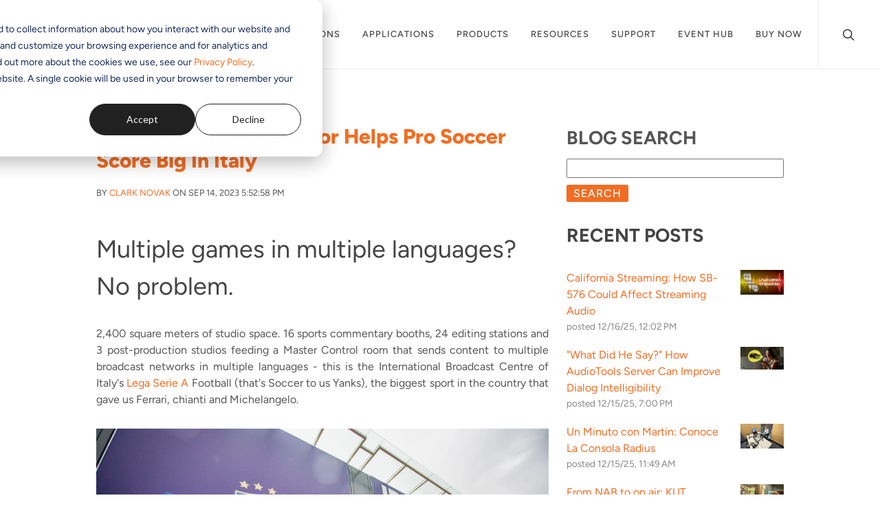

--- FILE ---
content_type: text/html; charset=UTF-8
request_url: https://blogs.telosalliance.com/lega-serie-a-junger-aixpressor
body_size: 10576
content:
<!doctype html><!--[if lt IE 7]> <html class="no-js lt-ie9 lt-ie8 lt-ie7" lang="en-us" > <![endif]--><!--[if IE 7]>    <html class="no-js lt-ie9 lt-ie8" lang="en-us" >        <![endif]--><!--[if IE 8]>    <html class="no-js lt-ie9" lang="en-us" >               <![endif]--><!--[if gt IE 8]><!--><html class="no-js" lang="en-us"><!--<![endif]--><head>
    <meta charset="utf-8">
    <meta http-equiv="X-UA-Compatible" content="IE=edge,chrome=1">
    <meta name="author" content="Clark Novak">
    <meta name="description" content="Automatic commentary mixing for multiple major league games in multiple languages? See how Italy's Lega Serie A managed it with Jünger Audio™ AIXpressors/">
    <meta name="generator" content="HubSpot">
    <title>GOOOOOAL! AIXpressor Helps Pro Soccer Score Big In Italy</title>
    <link rel="shortcut icon" href="https://blogs.telosalliance.com/hubfs/Telos%20Alliance_Favicon_200X200_Orange%20Icon-3.jpg">
    
<meta name="viewport" content="width=device-width, initial-scale=1">

    <script src="/hs/hsstatic/jquery-libs/static-1.1/jquery/jquery-1.7.1.js"></script>
<script>hsjQuery = window['jQuery'];</script>
    <meta property="og:description" content="Automatic commentary mixing for multiple major league games in multiple languages? See how Italy's Lega Serie A managed it with Jünger Audio™ AIXpressors/">
    <meta property="og:title" content="GOOOOOAL! AIXpressor Helps Pro Soccer Score Big In Italy">
    <meta name="twitter:description" content="Automatic commentary mixing for multiple major league games in multiple languages? See how Italy's Lega Serie A managed it with Jünger Audio™ AIXpressors/">
    <meta name="twitter:title" content="GOOOOOAL! AIXpressor Helps Pro Soccer Score Big In Italy">

    

    
    <style>
a.cta_button{-moz-box-sizing:content-box !important;-webkit-box-sizing:content-box !important;box-sizing:content-box !important;vertical-align:middle}.hs-breadcrumb-menu{list-style-type:none;margin:0px 0px 0px 0px;padding:0px 0px 0px 0px}.hs-breadcrumb-menu-item{float:left;padding:10px 0px 10px 10px}.hs-breadcrumb-menu-divider:before{content:'›';padding-left:10px}.hs-featured-image-link{border:0}.hs-featured-image{float:right;margin:0 0 20px 20px;max-width:50%}@media (max-width: 568px){.hs-featured-image{float:none;margin:0;width:100%;max-width:100%}}.hs-screen-reader-text{clip:rect(1px, 1px, 1px, 1px);height:1px;overflow:hidden;position:absolute !important;width:1px}
</style>

<link rel="stylesheet" href="/hs/hsstatic/AsyncSupport/static-1.501/sass/rss_post_listing.css">
<link rel="stylesheet" href="/hs/hsstatic/legacy-module-support/static-1.27/bundles/legacyImageModule.css">
    <script type="application/ld+json">
{
  "mainEntityOfPage" : {
    "@type" : "WebPage",
    "@id" : "https://blogs.telosalliance.com/lega-serie-a-junger-aixpressor"
  },
  "author" : {
    "name" : "Clark Novak",
    "url" : "https://blogs.telosalliance.com/author/clark-novak",
    "@type" : "Person"
  },
  "headline" : "GOOOOOAL! AIXpressor Helps Pro Soccer Score Big In Italy",
  "datePublished" : "2023-09-14T21:52:58.000Z",
  "dateModified" : "2023-09-22T18:20:30.691Z",
  "publisher" : {
    "name" : "Telos Alliance",
    "logo" : {
      "url" : "https://cdn2.hubspot.net/hub/319226/file-1740024087-gif/Blog-Header-TOTAL-Logos-1.gif",
      "@type" : "ImageObject"
    },
    "@type" : "Organization"
  },
  "@context" : "https://schema.org",
  "@type" : "BlogPosting",
  "image" : [ "https://319226.fs1.hubspotusercontent-na1.net/hubfs/319226/IBC_social.jpg" ]
}
</script>


    
<!--  Added by GoogleAnalytics4 integration -->
<script>
var _hsp = window._hsp = window._hsp || [];
window.dataLayer = window.dataLayer || [];
function gtag(){dataLayer.push(arguments);}

var useGoogleConsentModeV2 = true;
var waitForUpdateMillis = 1000;


if (!window._hsGoogleConsentRunOnce) {
  window._hsGoogleConsentRunOnce = true;

  gtag('consent', 'default', {
    'ad_storage': 'denied',
    'analytics_storage': 'denied',
    'ad_user_data': 'denied',
    'ad_personalization': 'denied',
    'wait_for_update': waitForUpdateMillis
  });

  if (useGoogleConsentModeV2) {
    _hsp.push(['useGoogleConsentModeV2'])
  } else {
    _hsp.push(['addPrivacyConsentListener', function(consent){
      var hasAnalyticsConsent = consent && (consent.allowed || (consent.categories && consent.categories.analytics));
      var hasAdsConsent = consent && (consent.allowed || (consent.categories && consent.categories.advertisement));

      gtag('consent', 'update', {
        'ad_storage': hasAdsConsent ? 'granted' : 'denied',
        'analytics_storage': hasAnalyticsConsent ? 'granted' : 'denied',
        'ad_user_data': hasAdsConsent ? 'granted' : 'denied',
        'ad_personalization': hasAdsConsent ? 'granted' : 'denied'
      });
    }]);
  }
}

gtag('js', new Date());
gtag('set', 'developer_id.dZTQ1Zm', true);
gtag('config', 'G-DWEMYLRH5G');
</script>
<script async src="https://www.googletagmanager.com/gtag/js?id=G-DWEMYLRH5G"></script>

<!-- /Added by GoogleAnalytics4 integration -->




<style type="text/css">
.hs-landing-page .addthis-smartlayers.addthis-smartlayers-desktop {
    display: none;
}
  .custom-menu-primary .hs-menu-wrapper > ul > li > a{
padding: 15px 8px !important;
font-size: 16px !important;
}
  .list-inline img{
  max-width: 100%;
  }

.header-container .span12.widget-span.widget-type-global_group.headNav{
margin: 15px auto !important;
}
.header-container-wrapper{
background-color: transparent !important;
  margin-bottom: 25px;
}
.span12.widget-span.widget-type-global_group.headNav{
background: #fff;
}
  .custom-footer{
   padding-top: 20px; 
  }
@media screen and (max-width:1200px){
.header-container.container-fluid .row-depth-1.row-number-1{
display: block !important;
}
}
    
</style>
<meta property="og:image" content="https://blogs.telosalliance.com/hubfs/IBC_social.jpg">
<meta property="og:image:width" content="3478">
<meta property="og:image:height" content="1739">
<meta property="og:image:alt" content="Lega Serie A IBC">
<meta name="twitter:image" content="https://blogs.telosalliance.com/hubfs/IBC_social.jpg">
<meta name="twitter:image:alt" content="Lega Serie A IBC">

<meta property="og:url" content="https://blogs.telosalliance.com/lega-serie-a-junger-aixpressor">
<meta name="twitter:card" content="summary_large_image">

<link rel="canonical" href="https://blogs.telosalliance.com/lega-serie-a-junger-aixpressor">

<meta property="og:type" content="article">
<link rel="alternate" type="application/rss+xml" href="https://blogs.telosalliance.com/rss.xml">
<meta name="twitter:domain" content="blogs.telosalliance.com">
<meta name="twitter:site" content="@TelosAlliance">
<script src="//platform.linkedin.com/in.js" type="text/javascript">
    lang: en_US
</script>

<meta http-equiv="content-language" content="en-us">
<link rel="stylesheet" href="//7052064.fs1.hubspotusercontent-na1.net/hubfs/7052064/hub_generated/template_assets/DEFAULT_ASSET/1767118704405/template_layout.min.css">


<link rel="stylesheet" href="https://blogs.telosalliance.com/hubfs/hub_generated/template_assets/1/5320733256/1758220114942/template_model-styles.css">


    <script src="https://code.jquery.com/jquery-1.10.2.min.js"></script>

<script src="https://use.typekit.net/mcn1tqv.js"></script>
<script>try{Typekit.load({ async: true });}catch(e){}</script>

<link rel="stylesheet" href="https://cdn.jsdelivr.net/npm/bootstrap@4.6.0/dist/css/bootstrap.min.css" integrity="sha384-B0vP5xmATw1+K9KRQjQERJvTumQW0nPEzvF6L/Z6nronJ3oUOFUFpCjEUQouq2+l" crossorigin="anonymous">
<link rel="stylesheet" href="https://telosalliance.com/css/theme/style.css">
<link rel="stylesheet" href="https://telosalliance.com/static/css/frontend/dist/main.css">
<link rel="stylesheet" href="https://telosalliance.com/static/css/frontend/dist/remoteNavigation.css">
<link rel="stylesheet" href="https://telosalliance.com/css/theme/font-icons.css">
<link rel="stylesheet" type="text/css" href="https://www.telosalliance.com/css/theme/fonts/hco_fonts.css">
<script src="https://telosalliance.com/js/plugins.min.js"></script>

<link href="https://blogs.telosalliance.com/hubfs/TLS%20-%202016%20-%20New%20Site/tls-2016-additonal.css" rel="stylesheet">

<!-- Go to www.addthis.com/dashboard to customize your tools --> <!--<script type="text/javascript" src="//s7.addthis.com/js/300/addthis_widget.js#pubid=ra-52d70c252461a123"></script>-->

<script type="text/javascript" src="https://platform-api.sharethis.com/js/sharethis.js#property=64de3b3f6dbfde0012ce107f&amp;product=inline-share-buttons&amp;source=platform" async></script>


<style type="text/css">

  .hs-landing-page .addthis-smartlayers.addthis-smartlayers-desktop {
    display: none;
}
 .hs-form input[type="checkbox"]{
    margin-right: 15px;
  }
  .body-container-wrapper{
    max-width: 1320px;
width: 100%;
margin: 0 auto;
  }
.post-body .hs_email label{
  display: inline-block !important;
  }
  .post-body .hs-form label{
    font-size: 14px;
  }
.container-fluid {
    margin-left: auto;
    margin-right: auto;
    max-width: 1170px;
}
  #hs_cos_wrapper_about_this_blog{
   margin-top: 55px;
display: block;
  }
.blog-listing-wrapper .post-listing .post-item {
    margin-bottom: 0px;
    padding-bottom: 25px;
    padding-top: 20px;
    border-bottom: 1px solid #ccc;
}
.custom_listing_comments {
    padding: 15px;
    border: 1px solid #ccc;
}
.hs-featured-image-wrapper .hs-featured-image-link img.hs-featured-image {
    border-width: 0;
    max-height: 170px;
    max-width: 210px;
    height: auto;
    width: auto;
    display: inline-block !important;
    float: right;
    margin: 20px 0 20px 20px;
}
.body-container-wrapper{
padding-top: 25px;
background-color: #fff;
}
.post-header h2{
font-family: "Figtree";
font-size: 30px;
font-weight: 900;
line-height: 35px;
margin-bottom: 20px;
}
.header-container.container-fluid, .footer-container.container-fluid{
max-width: none !important;
margin: 0px;
padding: 0px;
}

.blog a.more-link{
background-color: #F36C21 !important;
padding: 5px 10px;
color: #fff;
float: right;
clear:both;
border-radius:2px;
}
  .hs-search-module .hs-button, input.hs-button.primary.large{
    background-color: #F36C21 !important;
  }
.blog a.more-link:hover, .hs-search-module .hs-button:hover, input.hs-button.primary.large:hover{
background-color: #000 !important;
}
  .section {
    margin: 0;
    padding: 0;
    background-color: #fff;
  }
  .addthis_inline_share_toolbox{
   width: 100%;
    float:left;
    margin-bottom: 15px;
  }
.fullWidthSectionImage img{
width: 100% !important;
height: auto !important;
}
#hsForm_edb6aea5-faf3-4be8-8685-1a5533f920be label {
    display: none;
}
#hsForm_edb6aea5-faf3-4be8-8685-1a5533f920be .hs_submit {
    float: left;
}
body, h1, h2, h3, h4, h5, h6, p{
 font-family: "Figtree" !important;
}
.upcoming-shows a.text-black, .upcoming-shows p, .direct-current a.text-black, .direct-current p{
    font-size: 20px;
    color: #000000;
}
.max1140{
    max-width: 1140px;
margin: 0 auto !important;
float: none !important;
}
.dc-blog-signup form{
float: none;
margin: 0 auto;
display: inline-block;
max-width: 400px;
width: 100%;
margin-top: 20px;
}
.dc-blog-signup {
text-align:center;
padding-top:10px;
border-top: 1px solid #efefef;
}
.pressRelease li a:hover, .thirdColumn h3 a{
    color:#0060ff;
}
.multiColumn{
    float: left;
width: 100%;
}
.thirdColumn{
    margin-right: 2%;
width: 31%;
float: left;
margin-bottom: 20px;
}
.multiColumn .hs_cos_wrapper_type_widget_container .hs_cos_wrapper_type_custom_widget:nth-child(3n+4) .thirdColumn{
    margin-right:0px !important;
}
.multiColumn .hs_cos_wrapper_type_widget_container .hs_cos_wrapper_type_custom_widget:nth-of-type(2) .thirdColumn h3, .multiColumn .hs_cos_wrapper_type_widget_container .hs_cos_wrapper_type_custom_widget:nth-of-type(3) .thirdColumn h3, .multiColumn .hs_cos_wrapper_type_widget_container .hs_cos_wrapper_type_custom_widget:nth-of-type(4) .thirdColumn h3{
    border-top: none !important;
}
.thirdColumn img{
    width: 100%;
}
.thirdColumn h3{
    border-bottom: 1px solid #000;
padding: 10px 0px;
text-transform: uppercase;
font-size: 20px;
border-top: 1px solid #000;
}
.thirdColumn p:nth-of-type(1){
    margin-top:15px;
}
.thirdColumn p strong{
    font-size: 16px;
}
#ta-a1 a.btn{
    width: 100%;
text-align: left;
background-color: transparent !important;
white-space: normal !important;
}
#ta-a1 a.btn span{
    color: #fff !important;
}
#ta-a1 a.btn span:after{
    content: " ";
}
#ta-a1 a.btn span{
    word-wrap:break-word;
}
#ta-a1 a.btn br{
    display:none;
}
#hsForm_edb6aea5-faf3-4be8-8685-1a5533f920be .hs_email {
    float: left;
    max-width: 240px;
    width: 100%;
}
#hsForm_edb6aea5-faf3-4be8-8685-1a5533f920be .hs_email input {
    width: 80% !important;
    padding: 3px 10px;
    border: 1px solid #ededed;
    border-radius: 3px;
	height: 18px !important;
}
#hsForm_edb6aea5-faf3-4be8-8685-1a5533f920be .actions {
    padding: 0 !important;
    margin-top: 0px;
    position: relative;
    top: -3px;
}
#hsForm_edb6aea5-faf3-4be8-8685-1a5533f920be .actions input, .blueBtn {
    margin-top: 3px !important;
    background-color: #0060ff !important;
    background-image: none !important;
    color: #fff !important;
    border-radius: 3px;
padding: 6px 10px;
font-size: 13px;
font-weight: inherit;
box-shadow: none;
 font-family: "Figtree";
}

.container-fluid {
    margin-left: auto;
    margin-right: auto;
    max-width: 1170px;
}
.blog-listing-wrapper .post-listing .post-item {
    margin-bottom: 25px;
    padding-bottom: 25px;
    border-bottom: 1px solid #ccc;
}
.custom_listing_comments {
    margin: 0px;
    padding: 15px;
    border: 1px solid #ccc;
}
.hs-featured-image-wrapper .hs-featured-image-link img.hs-featured-image {
    border-width: 0;
    max-height: 170px;
    max-width: 210px;
    height: auto;
    width: auto;
    display: inline-block !important;
    float: right;
    margin: 20px 0 20px 20px;
}
.body-container-wrapper{
padding-top: 25px;
}
.post-header h2{
font-family: "Figtree";
font-size: 30px;
font-weight: 900;
}
.blog a.more-link{
background-color: #F36C21 !important;
padding: 5px 10px;
color: #fff;
}
.blog a.more-link:hover{
background-color: #000 !important;
}
.fullWidthSectionImage img{
width: 100% !important;
height: auto !important;
}
body, h1, h2, h3, h4, h5, h6, p{
 font-family:  "Figtree" !important;
}

.row-number-3 .span8.widget-span.widget-type-cell {
    display: none;
}

@media screen and (max-width: 1200px) {

.row-number-2 .row-number-1{
 display:block !important;   
}
    .collapse.in{
        display:block !important;
    }
    .span12.widget-span.widget-type-global_widget.headLogos {
    display: none;
    }
    .span12.widget-span.widget-type-global_group.headNav {
    margin-top: 0px!important;
    }
    .span4.widget-span.widget-type-rich_text.custom-header-logo {
    padding-top: 0px;
    }
.collapse.in{
        display:block !important;
    }
    .ui-main-section {
    padding: 0px 0 30px 0;
    }
    
}

.span4.widget-span.widget-type-rich_text.custom-header-logo {
    max-width: 100%;
}
img#logo {
    width: 260px;
}
.span12.widget-span.widget-type-cell.page-center {
    min-height: 10px !important;
}

.addthis_inline_share_toolbox:before{
    content: 'Share: ';
float: left;
margin-right: 10px;
padding-top: 4px;
    
}
@media screen and (max-width: 500px){
.navbar-header {
        max-width: 90% !important;
    }
}
    .custom_listing_comments{
        clear: both;
display: block;
border: none !important;
    }      
    .hs-featured-image{
        margin-top: 0px !important;
    }    
    
    
    .filter-link-count {     background-color: #F36C21 !important;}
.blog-header .page-header.section-header{
    display:none !important;
}
.hs-blog-post .row-fluid-wrapper.row-depth-1.row-number-9, .hs_email label {
    display:none !important;
}
.post-header h2 a{
    font-weight: 600;
    letter-spacing: 0px;
}
.post-listing a, a.hs-rss-title, .widget-module a, .post-header a, .blog-post-wrapper a{
    color: #F36C21;
}
.hs-search-module .hs-button { border-radius: 2px !important; padding: 3px 10px;}
.hs_submit input.hs-button{
    border-radius: 2px !important;
padding: 2px 12px;
margin: 0px 0px 0px 5px;
}
#hs-search-module .field label, .layout-widget-wrapper h2, .layout-widget-wrapper h3{
    font-weight: 700;
    letter-spacing: 0px;
    text-transform: uppercase;
    font-size: 1.7em;
}
#hsForm_edb6aea5-faf3-4be8-8685-1a5533f920be_8606 .hs_submit{
    float:left;
}
.post-body{
    margin-bottom: 20px;
}
.hs_cos_wrapper_widget p{
    margin-bottom: 0px;
}
span#hs_cos_wrapper_module_1506022465525323 h3{
    display:none;
}
a.all-posts-link, a.next-posts-link, a.prev-posts-link{
    border-radius: 5px !important;
    display: inline-block;
}
.post-body p{
    text-align: justify;
}
.post-listing-simple .post-item{
    padding: 10px !important;
    margin-bottom: 0px !important;
    border-bottom: 1px solid #cecece;
}
.post-listing-simple .post-item a{
    color: #F36C21;
}
h2.post-listing-simple {
    font-size: 20px;
     margin-bottom: 0px !important;
     margin-top:0px !important;
}


.video-container iframe, .post-body table{
    width: 100% !important;
}
.widget-span .hs_reviewed_and_accepted_privacy_policy legend{
    font-size: 12px;
margin: 20px 0px 0px 0px;
}
.widget-span ul.inputs-list{
    list-style: none;
}
.widget-span ul.inputs-list label{
    font-size: 12px !important;
    font-weight: 400 !important;
}
.widget-span li.hs-form-booleancheckbox input{
    margin-right: 5px;
    margin-top: -4px;
float: left;
}
  .blog-post-wrapper a span,.blog-post-wrapper a span span, .blog-post-wrapper a, .inputs-list a{
    color: #F36C21 !important;
  }
  #hs-search-module .hs-input{
   margin-bottom: 10px; 
  }
  a.all-posts-link, a.next-posts-link, a.previous-posts-link{
   background-color: #F36C21 !important; 
  }
  a.all-posts-link:hover, a.next-posts-link:hover, a.previous-posts-link:hover{
   background-color: #000 !important; 
  }
  .hs_email.hs-email{
   margin: 15px 0 !important; 
  }
  
</style>
    

</head>
<body class="model-listings-page blog stretched   hs-content-id-133578596398 hs-blog-post hs-content-path-lega-serie-a-junger-aixpressor hs-content-name-goooooal-aixpressor-helps-pro-soccer-score-big-in- hs-blog-name-blog-central hs-blog-id-576657413" style="">
    <div class="header-container-wrapper">
    <div class="header-container container-fluid">

<div class="row-fluid-wrapper row-depth-1 row-number-1 ">
<div class="row-fluid ">
<div class="span12 widget-span widget-type-global_group " style="" data-widget-type="global_group" data-x="0" data-w="12">
<div class="" data-global-widget-path="generated_global_groups/52994886953.html"><div class="row-fluid-wrapper row-depth-1 row-number-1 ">
<div class="row-fluid ">
<div class="span12 widget-span widget-type-cell custom-header" style="" data-widget-type="cell" data-x="0" data-w="12">

<div class="row-fluid-wrapper row-depth-1 row-number-2 ">
<div class="row-fluid ">
<div class="span12 widget-span widget-type-custom_widget " style="" data-widget-type="custom_widget" data-x="0" data-w="12">
<div id="hs_cos_wrapper_module_162387888383799" class="hs_cos_wrapper hs_cos_wrapper_widget hs_cos_wrapper_type_module" style="" data-hs-cos-general-type="widget" data-hs-cos-type="module"><div id="remoteTelosNavigation"></div></div>

</div><!--end widget-span -->
</div><!--end row-->
</div><!--end row-wrapper -->

</div><!--end widget-span -->
</div><!--end row-->
</div><!--end row-wrapper -->
</div>
</div><!--end widget-span -->
</div><!--end row-->
</div><!--end row-wrapper -->

    </div><!--end header -->
</div><!--end header wrapper -->

<div class="body-container-wrapper">
    <div class="body-container container-fluid">

<div class="row-fluid-wrapper row-depth-1 row-number-1 ">
<div class="row-fluid ">
<div class="span12 widget-span widget-type-cell blog-body page-center" style="" data-widget-type="cell" data-x="0" data-w="12">

<div class="row-fluid-wrapper row-depth-1 row-number-2 ">
<div class="row-fluid ">
<div class="span12 widget-span widget-type-cell blog-post-body" style="" data-widget-type="cell" data-x="0" data-w="12">

<div class="row-fluid-wrapper row-depth-1 row-number-3 ">
<div class="row-fluid ">
<div class="span8 widget-span widget-type-blog_content " style="" data-widget-type="blog_content" data-x="0" data-w="8">
<div class="blog-section">
    <div class="blog-post-wrapper cell-wrapper">
        <div class="section post-header">
            <h2 id="hubspot-name" data-hubspot-form-id="name" data-hubspot-name="Blog Title"><span id="hs_cos_wrapper_name" class="hs_cos_wrapper hs_cos_wrapper_meta_field hs_cos_wrapper_type_text" style="" data-hs-cos-general-type="meta_field" data-hs-cos-type="text">GOOOOOAL! AIXpressor Helps Pro Soccer Score Big In Italy</span></h2>
        
            <p id="hubspot-author_data" class="hubspot-editable" data-hubspot-form-id="author_data" data-hubspot-name="Blog Author">
                    <span class="hs-author-label">By</span>
                    
                        <a class="author-link" href="https://blogs.telosalliance.com/author/clark-novak">Clark Novak</a> on Sep 14, 2023 5:52:58 PM
                        
                        
                    
            </p>
        </div>
           
                 <!-- Go to www.addthis.com/dashboard to customize your tools --> <!--<div class="addthis_inline_share_toolbox"></div>-->
             <div style="padding-bottom:1rem;" class="sharethis-inline-share-buttons"></div>
                
        <div class="section post-body">
            <span id="hs_cos_wrapper_post_body" class="hs_cos_wrapper hs_cos_wrapper_meta_field hs_cos_wrapper_type_rich_text" style="" data-hs-cos-general-type="meta_field" data-hs-cos-type="rich_text"><h1>Multiple games in multiple languages? No problem.</h1>
<p>2,400 square meters of studio space. 16 sports commentary booths, 24 editing stations and 3 post-production studios feeding a Master Control room that sends content to multiple broadcast networks in multiple languages - this is the International Broadcast Centre of Italy's <a href="https://www.legaseriea.it/en" rel="noopener" target="_blank">Lega Serie A</a> Football (that's Soccer to us Yanks), the biggest sport in the country that gave us Ferrari, chianti and <span>Michelangelo.</span><!--more--></p>
<p><span><img src="https://blogs.telosalliance.com/hs-fs/hubfs/2HG20GR.jpg?width=3500&amp;height=2333&amp;name=2HG20GR.jpg" width="3500" height="2333" loading="lazy" alt="2HG20GR" style="height: auto; max-width: 100%; width: 3500px;" srcset="https://blogs.telosalliance.com/hs-fs/hubfs/2HG20GR.jpg?width=1750&amp;height=1167&amp;name=2HG20GR.jpg 1750w, https://blogs.telosalliance.com/hs-fs/hubfs/2HG20GR.jpg?width=3500&amp;height=2333&amp;name=2HG20GR.jpg 3500w, https://blogs.telosalliance.com/hs-fs/hubfs/2HG20GR.jpg?width=5250&amp;height=3500&amp;name=2HG20GR.jpg 5250w, https://blogs.telosalliance.com/hs-fs/hubfs/2HG20GR.jpg?width=7000&amp;height=4666&amp;name=2HG20GR.jpg 7000w, https://blogs.telosalliance.com/hs-fs/hubfs/2HG20GR.jpg?width=8750&amp;height=5833&amp;name=2HG20GR.jpg 8750w, https://blogs.telosalliance.com/hs-fs/hubfs/2HG20GR.jpg?width=10500&amp;height=6999&amp;name=2HG20GR.jpg 10500w" sizes="(max-width: 3500px) 100vw, 3500px"></span></p>
<p>The IBC is an impressive facility, home to more than 80 technicians and production personnel, and connected to the 17 Serie A stadiums via dual 10 Gbps fiber-optic links. Here's a short video from facility integrator <a href="https://www.eitowers.it/en/media/video-en/" rel="noopener" target="_blank">EI-Towers</a>:</p>
<div class="hs-responsive-embed-wrapper hs-responsive-embed" style="width: 100%; height: auto; position: relative; overflow: hidden; padding: 0; max-width: 560px; max-height: 315px; min-width: 256px; margin: 0px auto; display: block;">
<div class="hs-responsive-embed-inner-wrapper" style="position: relative; overflow: hidden; max-width: 100%; padding-bottom: 56.25%; margin: 0;"><iframe class="hs-responsive-embed-iframe" style="position: absolute; top: 0; left: 0; width: 100%; height: 100%; border: none;" xml="lang" src="https://www.eitowers.it/wp-content/uploads/2021/10/IBC_720_ITA-compr.mp4?_=1" width="560" height="315" frameborder="0" allowfullscreen data-service="youtube"></iframe></div>
</div>
<p><br>One of the technical cornerstones of this busy facility is the <a href="https://telosalliance.com/signal-distribution-format-conversion/audio-interfaces/junger-audio-aixpressor" rel="noopener" target="_blank">Jünger Audio™ AIXpressor</a>, the linchpin that helps streamline the process of assembling and distributing games with live commentary streams in multiple languages, to multiple geographical locations, every single game day.</p>
<p><a href="https://telosalliance.com/signal-distribution-format-conversion/audio-interfaces/junger-audio-aixpressor" rel="noopener" target="_blank" style="font-size: 1rem; text-align: left;"><img src="https://blogs.telosalliance.com/hs-fs/hubfs/AIXPressor_Front-Back.jpg?width=5344&amp;height=2004&amp;name=AIXPressor_Front-Back.jpg" width="5344" height="2004" loading="lazy" alt="AIXPressor_Front-Back" style="height: auto; max-width: 100%; width: 5344px;" srcset="https://blogs.telosalliance.com/hs-fs/hubfs/AIXPressor_Front-Back.jpg?width=2672&amp;height=1002&amp;name=AIXPressor_Front-Back.jpg 2672w, https://blogs.telosalliance.com/hs-fs/hubfs/AIXPressor_Front-Back.jpg?width=5344&amp;height=2004&amp;name=AIXPressor_Front-Back.jpg 5344w, https://blogs.telosalliance.com/hs-fs/hubfs/AIXPressor_Front-Back.jpg?width=8016&amp;height=3006&amp;name=AIXPressor_Front-Back.jpg 8016w, https://blogs.telosalliance.com/hs-fs/hubfs/AIXPressor_Front-Back.jpg?width=10688&amp;height=4008&amp;name=AIXPressor_Front-Back.jpg 10688w, https://blogs.telosalliance.com/hs-fs/hubfs/AIXPressor_Front-Back.jpg?width=13360&amp;height=5010&amp;name=AIXPressor_Front-Back.jpg 13360w, https://blogs.telosalliance.com/hs-fs/hubfs/AIXPressor_Front-Back.jpg?width=16032&amp;height=6012&amp;name=AIXPressor_Front-Back.jpg 16032w" sizes="(max-width: 5344px) 100vw, 5344px"></a></p>
<p>AIXpressor is a versatile 1RU audio processing tool. It supports multiple I/O formats (digital, analog, and AoIP), and provides advanced dynamics processing including automatic level control, voice processing, and an automatic voice-over mixer - all features that Lega Serie A needed for their commentary system.</p>
<p><img src="https://blogs.telosalliance.com/hs-fs/hubfs/Telos-Alliance_JungerAIXpressor_Case-Study-1.png?width=225&amp;height=291&amp;name=Telos-Alliance_JungerAIXpressor_Case-Study-1.png" width="225" height="291" loading="lazy" alt="Telos-Alliance_JungerAIXpressor_Case-Study-1" style="height: auto; max-width: 100%; width: 225px; float: left; margin: 0px 11px 0px 0px;" srcset="https://blogs.telosalliance.com/hs-fs/hubfs/Telos-Alliance_JungerAIXpressor_Case-Study-1.png?width=113&amp;height=146&amp;name=Telos-Alliance_JungerAIXpressor_Case-Study-1.png 113w, https://blogs.telosalliance.com/hs-fs/hubfs/Telos-Alliance_JungerAIXpressor_Case-Study-1.png?width=225&amp;height=291&amp;name=Telos-Alliance_JungerAIXpressor_Case-Study-1.png 225w, https://blogs.telosalliance.com/hs-fs/hubfs/Telos-Alliance_JungerAIXpressor_Case-Study-1.png?width=338&amp;height=437&amp;name=Telos-Alliance_JungerAIXpressor_Case-Study-1.png 338w, https://blogs.telosalliance.com/hs-fs/hubfs/Telos-Alliance_JungerAIXpressor_Case-Study-1.png?width=450&amp;height=582&amp;name=Telos-Alliance_JungerAIXpressor_Case-Study-1.png 450w, https://blogs.telosalliance.com/hs-fs/hubfs/Telos-Alliance_JungerAIXpressor_Case-Study-1.png?width=563&amp;height=728&amp;name=Telos-Alliance_JungerAIXpressor_Case-Study-1.png 563w, https://blogs.telosalliance.com/hs-fs/hubfs/Telos-Alliance_JungerAIXpressor_Case-Study-1.png?width=675&amp;height=873&amp;name=Telos-Alliance_JungerAIXpressor_Case-Study-1.png 675w" sizes="(max-width: 225px) 100vw, 225px">Seven AIXpressors are installed in the Broadcast Centre, each featuring channel strips to automate workflows. Audio from the stadium is de-embedded from SDI; commentators' audio is received via Dante connections, and then fully automated voice-over mixers inside the Jünger flexAI software create mixes autonomously, which are then re-embedded into SDI streams to feed live broadcasts and for use in-game highlights in multiple languages.<br><br>For an in-depth look at how this wizardry works, download the <a href="https://telosalliance.com/signal-distribution-format-conversion/audio-interfaces/junger-audio-aixpressor" rel="noopener" target="_blank">free Case Study PDF, here</a>.</p></span>
        </div>
        
             <p id="hubspot-topic_data"> More Topics:
                
                    <a class="topic-link" href="https://blogs.telosalliance.com/topic/audio-processing">Audio Processing</a>,
                
                    <a class="topic-link" href="https://blogs.telosalliance.com/topic/audio-production">Audio Production</a>,
                
                    <a class="topic-link" href="https://blogs.telosalliance.com/topic/junger">Junger</a>,
                
                    <a class="topic-link" href="https://blogs.telosalliance.com/topic/aixpressor">AIXpressor</a>,
                
                    <a class="topic-link" href="https://blogs.telosalliance.com/topic/sporting-events">Sporting Events</a>
                
             </p>
        
    </div>
</div></div>

<div class="span4 widget-span widget-type-cell " style="" data-widget-type="cell" data-x="8" data-w="4">

<div class="row-fluid-wrapper row-depth-1 row-number-4 ">
<div class="row-fluid ">
<div class="span12 widget-span widget-type-global_group " style="" data-widget-type="global_group" data-x="0" data-w="12">
<div class="" data-global-widget-path="generated_global_groups/5322786465.html"><div class="row-fluid-wrapper row-depth-1 row-number-1 ">
<div class="row-fluid ">
<div class="span12 widget-span widget-type-google_search " style="" data-widget-type="google_search" data-x="0" data-w="12">
<div class="cell-wrapper layout-widget-wrapper">
<span id="hs_cos_wrapper_module_14599232561302344" class="hs_cos_wrapper hs_cos_wrapper_widget hs_cos_wrapper_type_google_search" style="" data-hs-cos-general-type="widget" data-hs-cos-type="google_search">        <div id="hs-search-module" class="hs-search-module hs-search-module-3441">
            <form class="hs-form">
                <div class="field" role="search">
                    <label for="hs-search-3441">Blog Search</label>
                    <div class="input">
                        <input type="text" id="hs-search-3441" class="hs-input" value="">
                        <a class="hs-button primary">Search</a>
                    </div>
                </div>
            </form>
        </div>
        <script>
    function hsOnReadyGoogleSearch_3441() {
      var url           = 'http://google.com/search?q=site:' + location.protocol + '//' + location.hostname + ' ';
      var $searchModule = document.querySelector('.hs-search-module-3441');
      var $input        = $searchModule.querySelector('input');
      var $button       = $searchModule.querySelector('.hs-button.primary');
      if (false) {
          $input.value = decodeURIComponent(location.pathname.split('/').join(' ').split('.').join(' ').split('-').join(' ').split('_').join(''));
      }

      $button.addEventListener('click', function(){
          var newUrl = url + $input.value;
          var win = window.open(newUrl, '_blank');
          if (win) {
              win.focus();
          } else {
              location.href = newUrl;
          }
      });
      $input.addEventListener('keypress', function(e){
          if (e.keyCode !== 13) return;
          e.preventDefault();
          $button.click();
      });
    }

    if (document.readyState === "complete" ||
    (document.readyState !== "loading" && !document.documentElement.doScroll)
    ) {
        hsOnReadyGoogleSearch_3441();
    } else {
        document.addEventListener("DOMContentLoaded", hsOnReadyGoogleSearch_3441);
    }
</script>

</span></div><!--end layout-widget-wrapper -->
</div><!--end widget-span -->
</div><!--end row-->
</div><!--end row-wrapper -->

<div class="row-fluid-wrapper row-depth-1 row-number-2 ">
<div class="row-fluid ">
<div class="span12 widget-span widget-type-rss_listing recentPosts" style="" data-widget-type="rss_listing" data-x="0" data-w="12">
<div class="cell-wrapper layout-widget-wrapper">
<span id="hs_cos_wrapper_module_1460014695457883" class="hs_cos_wrapper hs_cos_wrapper_widget hs_cos_wrapper_type_rss_listing" style="" data-hs-cos-general-type="widget" data-hs-cos-type="rss_listing">
<h3>Recent Posts</h3>


    <div class="hs-rss-module feedreader_box hs-hash-707228422"></div>

</span></div><!--end layout-widget-wrapper -->
</div><!--end widget-span -->
</div><!--end row-->
</div><!--end row-wrapper -->

<div class="row-fluid-wrapper row-depth-1 row-number-3 ">
<div class="row-fluid ">
<div class="span12 widget-span widget-type-rich_text " style="" data-widget-type="rich_text" data-x="0" data-w="12">
<div class="cell-wrapper layout-widget-wrapper">
<span id="hs_cos_wrapper_about_this_blog" class="hs_cos_wrapper hs_cos_wrapper_widget hs_cos_wrapper_type_rich_text" style="" data-hs-cos-general-type="widget" data-hs-cos-type="rich_text"><h2><span>Subscribe<br></span></h2>
<p><i>If you love broadcast audio, you'll love Telos Alliance's newsletter. Get it delivered to your inbox by subscribing below!</i></p></span>
</div><!--end layout-widget-wrapper -->
</div><!--end widget-span -->
</div><!--end row-->
</div><!--end row-wrapper -->

<div class="row-fluid-wrapper row-depth-1 row-number-4 ">
<div class="row-fluid ">
<div class="span12 widget-span widget-type-form " style="" data-widget-type="form" data-x="0" data-w="12">
<div class="cell-wrapper layout-widget-wrapper">
<span id="hs_cos_wrapper_module_1506022465525323" class="hs_cos_wrapper hs_cos_wrapper_widget hs_cos_wrapper_type_form" style="" data-hs-cos-general-type="widget" data-hs-cos-type="form"><h3 id="hs_cos_wrapper_module_1506022465525323_title" class="hs_cos_wrapper form-title" data-hs-cos-general-type="widget_field" data-hs-cos-type="text"></h3>

<div id="hs_form_target_module_1506022465525323"></div>









</span>
</div><!--end layout-widget-wrapper -->
</div><!--end widget-span -->
</div><!--end row-->
</div><!--end row-wrapper -->
</div>
</div><!--end widget-span -->
</div><!--end row-->
</div><!--end row-wrapper -->

</div><!--end widget-span -->
</div><!--end row-->
</div><!--end row-wrapper -->

<div class="row-fluid-wrapper row-depth-1 row-number-5 ">
<div class="row-fluid ">
<div class="span12 widget-span widget-type-image_slider " style="" data-widget-type="image_slider" data-x="0" data-w="12">
<div class="cell-wrapper layout-widget-wrapper">
<span id="hs_cos_wrapper_module_150703838369756" class="hs_cos_wrapper hs_cos_wrapper_widget hs_cos_wrapper_type_image_slider" style="" data-hs-cos-general-type="widget" data-hs-cos-type="image_slider"><div id="hs_cos_flex_slider_module_150703838369756" class="hs_cos_flex-slider flex-slider-main slider-mode-slider">
  <ul class="hs_cos_flex-slides hs_cos_flex-slides-main ">
    
  </ul>
</div>
<script>
window.hsSliderConfig = window.hsSliderConfig || {};
window.hsSliderConfig['module_150703838369756'] = {
    mode: 'slider',
    mainConfig: {"animationLoop":true,"direction":"horizontal","slideshowSpeed":5000.0,"controlNav":true,"smoothHeight":false,"namespace":"hs_cos_flex-","slideshow":true,"selector":".hs_cos_flex-slides > li","animation":"slide"}
};
</script>
</span>
</div><!--end layout-widget-wrapper -->
</div><!--end widget-span -->
</div><!--end row-->
</div><!--end row-wrapper -->

</div><!--end widget-span -->
</div><!--end row-->
</div><!--end row-wrapper -->

</div><!--end widget-span -->
</div><!--end row-->
</div><!--end row-wrapper -->

    </div><!--end body -->
</div><!--end body wrapper -->

<div class="footer-container-wrapper">
    <div class="footer-container container-fluid">

<div class="row-fluid-wrapper row-depth-1 row-number-1 ">
<div class="row-fluid ">
<div class="span12 widget-span widget-type-global_group " style="" data-widget-type="global_group" data-x="0" data-w="12">
<div class="" data-global-widget-path="generated_global_groups/52995003288.html"><div class="row-fluid-wrapper row-depth-1 row-number-1 ">
<div class="row-fluid ">
<div class="span12 widget-span widget-type-cell " style="" data-widget-type="cell" data-x="0" data-w="12">

<div class="row-fluid-wrapper row-depth-1 row-number-2 ">
<div class="row-fluid ">
<div class="span12 widget-span widget-type-custom_widget " style="" data-widget-type="custom_widget" data-x="0" data-w="12">
<div id="hs_cos_wrapper_module_1624414783157166" class="hs_cos_wrapper hs_cos_wrapper_widget hs_cos_wrapper_type_module" style="" data-hs-cos-general-type="widget" data-hs-cos-type="module"><iframe src="https://telosalliance.com/iframe-footer" style="border: 0; width: 100%; height:460px;overflow:hidden;" scrolling="no"></iframe>
<script src="https://telosalliance.com/js/functions.js"></script> 
<script>
$(document).ready(function() {
$('#remoteTelosNavigation').load('https://telosalliance.com/iframe-navigation', function() {
SEMICOLON.header.topsearch();  
SEMICOLON.header.menuInvert();
});
});
</script></div>

</div><!--end widget-span -->
</div><!--end row-->
</div><!--end row-wrapper -->

</div><!--end widget-span -->
</div><!--end row-->
</div><!--end row-wrapper -->
</div>
</div><!--end widget-span -->
</div><!--end row-->
</div><!--end row-wrapper -->

    </div><!--end footer -->
</div><!--end footer wrapper -->

    
<!-- HubSpot performance collection script -->
<script defer src="/hs/hsstatic/content-cwv-embed/static-1.1293/embed.js"></script>
<script>
var hsVars = hsVars || {}; hsVars['language'] = 'en-us';
</script>

<script src="/hs/hsstatic/cos-i18n/static-1.53/bundles/project.js"></script>
<script src="/hs/hsstatic/AsyncSupport/static-1.501/js/rss_listing_asset.js"></script>
<script>
  function hsOnReadyPopulateRssFeed_707228422() {
    var options = {
      'id': "707228422",
      'rss_hcms_url': "/_hcms/rss/feed?feedId=MzE5MjI2OjU3NjY1NzQxMzow&limit=5&dateLanguage=ZW5fVVM%3D&dateFormat=c2hvcnQ%3D&zone=QW1lcmljYS9OZXdfWW9yaw%3D%3D&clickThrough=UmVhZCBtb3Jl&maxChars=200&property=link&property=title&property=date&property=published&property=featuredImage&property=featuredImageAltText&hs-expires=1798848000&hs-version=2&hs-signature=AJ2IBuHm_WQDPM_2SqK6BeeSqCBlnwXHAQ",
      'show_author': false,
      'show_date': true,
      'include_featured_image': true,
      'show_detail' : false,
      'attribution_text': "by ",
      'publish_date_text': "posted",
      'item_title_tag' : "span",
      'click_through_text': "Read more",
      'limit_to_chars': 200,
    };
    window.hsPopulateRssFeed(options);
  }

  if (document.readyState === "complete" ||
      (document.readyState !== "loading" && !document.documentElement.doScroll)
  ) {
    hsOnReadyPopulateRssFeed_707228422();
  } else {
    document.addEventListener("DOMContentLoaded", hsOnReadyPopulateRssFeed_707228422);
  }

</script>


    <!--[if lte IE 8]>
    <script charset="utf-8" src="https://js.hsforms.net/forms/v2-legacy.js"></script>
    <![endif]-->

<script data-hs-allowed="true" src="/_hcms/forms/v2.js"></script>

    <script data-hs-allowed="true">
        var options = {
            portalId: '319226',
            formId: 'edb6aea5-faf3-4be8-8685-1a5533f920be',
            formInstanceId: '5996',
            
            pageId: '133578596398',
            
            region: 'na1',
            
            
            
            
            pageName: "GOOOOOAL! AIXpressor Helps Pro Soccer Score Big In Italy",
            
            
            redirectUrl: "https:\/\/success.telosalliance.com\/direct-current-thank-you",
            
            
            
            
            
            css: '',
            target: '#hs_form_target_module_1506022465525323',
            
            
            
            
            
            
            
            contentType: "blog-post",
            
            
            
            formsBaseUrl: '/_hcms/forms/',
            
            
            
            formData: {
                cssClass: 'hs-form stacked hs-custom-form'
            }
        };

        options.getExtraMetaDataBeforeSubmit = function() {
            var metadata = {};
            

            if (hbspt.targetedContentMetadata) {
                var count = hbspt.targetedContentMetadata.length;
                var targetedContentData = [];
                for (var i = 0; i < count; i++) {
                    var tc = hbspt.targetedContentMetadata[i];
                     if ( tc.length !== 3) {
                        continue;
                     }
                     targetedContentData.push({
                        definitionId: tc[0],
                        criterionId: tc[1],
                        smartTypeId: tc[2]
                     });
                }
                metadata["targetedContentMetadata"] = JSON.stringify(targetedContentData);
            }

            return metadata;
        };

        hbspt.forms.create(options);
    </script>

<script src="/hs/hsstatic/legacy-module-support/static-1.27/bundles/legacyImageModule.js"></script>

<!-- Start of HubSpot Analytics Code -->
<script type="text/javascript">
var _hsq = _hsq || [];
_hsq.push(["setContentType", "blog-post"]);
_hsq.push(["setCanonicalUrl", "https:\/\/blogs.telosalliance.com\/lega-serie-a-junger-aixpressor"]);
_hsq.push(["setPageId", "133578596398"]);
_hsq.push(["setContentMetadata", {
    "contentPageId": 133578596398,
    "legacyPageId": "133578596398",
    "contentFolderId": null,
    "contentGroupId": 576657413,
    "abTestId": null,
    "languageVariantId": 133578596398,
    "languageCode": "en-us",
    
    
}]);
</script>

<script type="text/javascript" id="hs-script-loader" async defer src="/hs/scriptloader/319226.js"></script>
<!-- End of HubSpot Analytics Code -->


<script type="text/javascript">
var hsVars = {
    render_id: "52857da3-0eba-494a-ae69-f7f5a492fe91",
    ticks: 1767319333900,
    page_id: 133578596398,
    
    content_group_id: 576657413,
    portal_id: 319226,
    app_hs_base_url: "https://app.hubspot.com",
    cp_hs_base_url: "https://cp.hubspot.com",
    language: "en-us",
    analytics_page_type: "blog-post",
    scp_content_type: "",
    
    analytics_page_id: "133578596398",
    category_id: 3,
    folder_id: 0,
    is_hubspot_user: false
}
</script>


<script defer src="/hs/hsstatic/HubspotToolsMenu/static-1.432/js/index.js"></script>



<script src="https://blogs.telosalliance.com/hubfs/hub_generated/template_assets/1/534468808/1742694560809/template_Thetelosalliancemainv2.js"></script>

<script>

    $(document).ready(function(){
        $(".custom-menu-primary .hs-menu-wrapper > ul > li > a > strong, .custom-nonavigation-menu a").click(function(){
        $("body").toggleClass("show-search");
        });
    })
</script>


<style type="text/css">
.hs-landing-page .addthis-smartlayers.addthis-smartlayers-desktop {
    display: none;
}
    
</style>

<script async src="https://www.googletagmanager.com/gtag/js?id=GT-PZQ38JCJ"></script>

<script>
  window.dataLayer = window.dataLayer || [];
  function gtag(){dataLayer.push(arguments);}
  gtag('js', new Date());

  gtag('config', 'GT-PZQ38JCJ');
</script>


<div id="fb-root"></div>
  <script>(function(d, s, id) {
  var js, fjs = d.getElementsByTagName(s)[0];
  if (d.getElementById(id)) return;
  js = d.createElement(s); js.id = id;
  js.src = "//connect.facebook.net/en_US/sdk.js#xfbml=1&version=v3.0";
  fjs.parentNode.insertBefore(js, fjs);
 }(document, 'script', 'facebook-jssdk'));</script> <script>!function(d,s,id){var js,fjs=d.getElementsByTagName(s)[0];if(!d.getElementById(id)){js=d.createElement(s);js.id=id;js.src="https://platform.twitter.com/widgets.js";fjs.parentNode.insertBefore(js,fjs);}}(document,"script","twitter-wjs");</script>
 


    
    <!-- Generated by the HubSpot Template Builder - template version 1.03 -->

</body></html>

--- FILE ---
content_type: text/html; charset=UTF-8
request_url: https://telosalliance.com/iframe-footer
body_size: 1618
content:
<!DOCTYPE html>
<html dir="ltr" lang="en-US">
<head>
	<meta http-equiv="content-type" content="text/html; charset=utf-8" />
	<meta name="viewport" content="width=device-width, initial-scale=1">
    <link href="/assets/1f3b0d28/css/bootstrap.css" rel="stylesheet">
<link href="/css/theme/style.css" rel="stylesheet">
<link href="/css/theme/dark.css" rel="stylesheet">
<link href="/css/theme/swiper.css" rel="stylesheet">
<link href="/css/theme/fonts.css" rel="stylesheet">
<link href="/css/theme/font-icons.css" rel="stylesheet">
<link href="/css/theme/fonts/hco_fonts.css" rel="stylesheet">
<link href="/css/theme/animate.css" rel="stylesheet">
<link href="/css/theme/magnific-popup.css" rel="stylesheet">
<link href="/css/theme/custom.css" rel="stylesheet">
<link href="/static/css/frontend/dist/main.css" rel="stylesheet">
<link href="https://fonts.googleapis.com" rel="preconnect">
<link href="https://fonts.gstatic.com" rel="preconnect" crossorigin>
<link href="https://fonts.googleapis.com/css2?family=Open+Sans:wght@300;400;500;700&amp;display=swap" rel="stylesheet"></head>
<body class="stretched">


	<!-- Document Wrapper
	============================================= -->
	<div id="wrapper" class="clearfix">

    
    <!-- Footer
    ============================================= -->
    <footer id="footer" class="border-0" style="padding: 30px 0; background-color: #FFF">
        <div class="container clearfix">
            <!-- Footer Widgets
            ============================================= -->
            <div class="footer-widgets-wrap">

                <div class="row col-mb-50">
                    <div class="col-md-3">
                        <img src="https://telosalliance-uat.s3.amazonaws.com/public/Brand Logos/TelosAlliance_logo_Dark Gray Text.svg"
                            alt="Telos Alliance"
                            height="80"
                            style="margin-top: -30px">
                    </div>

                    <div class="col-md-9">
                        <div class="row col-mb-30">
        <div class="col-sm-6 col-lg-3">
        <div class="widget widget_links widget-li-noicon clearfix">
            <h4>About Telos</h4>
            <ul>
                                <li>
                    <a href="https://telosalliance.com/about-us"
                        target="_blank">
                        About Telos Alliance                    </a>
                </li>
                                <li>
                    <a href="https://telosalliance.com/livewire-aes67-aoip-networking"
                        target="_blank">
                        About Livewire+                    </a>
                </li>
                                <li>
                    <a href="https://telosalliance.com/Careers"
                        target="_blank">
                        Careers                    </a>
                </li>
                                <li>
                    <a href="https://success.telosalliance.com/partners"
                        target="_blank">
                        Partners                    </a>
                </li>
                                <li>
                    <a href="https://telosalliance.com/privacy"
                        target="_blank">
                        Privacy Policy                    </a>
                </li>
                                <li>
                    <a href="https://telosalliance.com/Terms-of-Use"
                        target="_blank">
                        Terms of Use                    </a>
                </li>
                            </ul>
        </div>
    </div>
        <div class="col-sm-6 col-lg-3">
        <div class="widget widget_links widget-li-noicon clearfix">
            <h4>Contact</h4>
            <ul>
                                <li>
                    <a href="https://telosalliance.com/contact"
                        target="_blank">
                        Contact Us                    </a>
                </li>
                                <li>
                    <a href="https://telosalliance.com/support"
                        target="_blank">
                        Customer Support                    </a>
                </li>
                                <li>
                    <a href="https://telosalliance.com/news"
                        target="_blank">
                        Press Room                    </a>
                </li>
                            </ul>
        </div>
    </div>
        <div class="col-sm-6 col-lg-3">
        <div class="widget widget_links widget-li-noicon clearfix">
            <h4>Shop</h4>
            <ul>
                                <li>
                    <a href="https://telosalliance.com/buy-now"
                        target="_blank">
                        Purchase                    </a>
                </li>
                                <li>
                    <a href="https://telosalliance.com/Dealers"
                        target="_blank">
                        Find a Dealer                    </a>
                </li>
                            </ul>
        </div>
    </div>
        <div class="col-sm-6 col-lg-3">
        <div class="widget widget_links widget-li-noicon clearfix">
            <h4>Knowledge</h4>
            <ul>
                                <li>
                    <a href="https://support.telosalliance.com/"
                        target="_blank">
                        TelosHelp                    </a>
                </li>
                                <li>
                    <a href="https://telosalliance.com/catalog"
                        target="_blank">
                        Catalog                    </a>
                </li>
                                <li>
                    <a href="https://telosalliance.com/newsletter"
                        target="_blank">
                        Newsletter                    </a>
                </li>
                                <li>
                    <a href="https://success.telosalliance.com/telos-alliance-container-university"
                        target="_blank">
                        Container University                    </a>
                </li>
                            </ul>
        </div>
    </div>
    </div>
                        <div class="line line-sm"></div>

                        <div class="row justify-content-between col-mb-30">
                            <div class="col-12 col-md-auto text-center text-md-left">
                                <small class="font-weight-light" style="color: #AAA">
                                    © 2025 Telos Alliance                                </small>
                            </div>

                            <div class="col-12 col-md-auto text-center text-md-right">
                                                                <a href="https://www.facebook.com/telosalliance"
                                    target="_blank"
                                    class="social-icon inline-block si-mini si-rounded si-colored si-facebook">
                                    <i class="icon-facebook"></i>
                                    <i class="icon-facebook"></i>
                                </a>
                                
                                                                <a href="https://twitter.com/TelosAlliance"
                                    target="_blank"
                                    class="social-icon inline-block si-mini si-rounded si-colored si-twitter">
                                    <i class="icon-twitter"></i>
                                    <i class="icon-twitter"></i>
                                </a>
                                
                                
                                
                                                                <a href="https://www.youtube.com/user/TelosAllianceTV"
                                    target="_blank"
                                    class="social-icon inline-block si-mini si-rounded si-colored si-youtube">
                                    <i class="icon-youtube"></i>
                                    <i class="icon-youtube"></i>
                                </a>
                                
                                
                                                                <a href="https://www.instagram.com/telos_alliance/"
                                    target="_blank"
                                    class="social-icon inline-block si-mini si-rounded si-colored si-instagram">
                                    <i class="icon-instagram"></i>
                                    <i class="icon-instagram"></i>
                                </a>
                                                            </div>
                        </div>

                    </div>
                </div>

            </div>
        </div>
    </footer><!-- #footer end -->

</div><!-- #wrapper end -->

<!-- Go To Top
============================================= -->
<div id="gotoTop" class="icon-angle-up"></div>

<script src="/assets/d4f3f4e5/jquery.js"></script>
<script src="/assets/3364f2c6/yii.js"></script>
<script src="/js/plugins.js"></script>
<script src="/js/functions.js"></script></body>
</html>


--- FILE ---
content_type: text/html; charset=UTF-8
request_url: https://telosalliance.com/iframe-navigation
body_size: 8281
content:


<script src="https://telosalliance.com/js/functions.js"></script>
<script src="https://telosalliance.com/js/navigation.js"></script>

<!-- Document Wrapper
============================================= -->
<div id="wrapper" class="clearfix" style="background-color: transparent;">
    <!-- Header
    ============================================= -->
    <header id="header" class="full-header ">
        <div id="header-wrap">
            <div class="container">
                <div class="header-row top-search-parent">

                    <!-- Logo
                    ============================================= -->
                    <div id="logo">
                        <a href="https://www.telosalliance.com" class="standard-logo" data-dark-logo="https://s3.amazonaws.com/telosalliance-uat/public/Brand+Logos/TelosAlliance_logo_White Text.svg">
                            <img src="https://telosalliance-uat.s3.amazonaws.com/public/Brand Logos/TelosAlliance_logo_Dark Gray Text.svg" alt="Telos Alliance">
                        </a>
                        <a href="https://www.telosalliance.com" class="retina-logo" data-dark-logo="https://s3.amazonaws.com/telosalliance-uat/public/Brand+Logos/TelosAlliance_logo_White Text.svg">
                            <img src="https://telosalliance-uat.s3.amazonaws.com/public/Brand Logos/TelosAlliance_logo_Dark Gray Text.svg" alt="Telos Alliance">
                        </a>
                    </div><!-- #logo end -->

                    <div class="header-misc">

                        <!-- Top Search
                        ============================================= -->
                        <div id="top-search" class="header-misc-icon">
                            <a href="#" id="top-search-trigger"><i class="icon-line-search"></i><i class="icon-line-cross"></i></a>
                        </div><!-- #top-search end -->

                    </div>

                    <div id="primary-menu-trigger">
                        <svg class="svg-trigger" viewBox="0 0 100 100"><path d="m 30,33 h 40 c 3.722839,0 7.5,3.126468 7.5,8.578427 0,5.451959 -2.727029,8.421573 -7.5,8.421573 h -20"></path><path d="m 30,50 h 40"></path><path d="m 70,67 h -40 c 0,0 -7.5,-0.802118 -7.5,-8.365747 0,-7.563629 7.5,-8.634253 7.5,-8.634253 h 20"></path></svg>
                    </div>

                    <!-- Primary Navigation
                    ============================================= -->
                    <nav class="primary-menu not-dark">
                        <ul id="w0" class="menu-container nav"><li class="menu-item dropdown nav-item"><a class="menu-link dropdown-toggle nav-link" href="#" target="_self" data-toggle="dropdown"><div>SOLUTIONS</div></a><ul class="sub-menu-container"><li class="dropdown mega-menu mega-menu-small menu-item sub-menu" aria-expanded="false,"><a class="menu-link" href="https://success.telosalliance.com/radio-solutions"><div>Radio Solutions</div></a></li>
<li class="dropdown mega-menu mega-menu-small menu-item sub-menu" aria-expanded="false,"><a class="menu-link" href="https://success.telosalliance.com/tv-solutions"><div>TV Solutions</div></a></li>
<li class="dropdown mega-menu mega-menu-small menu-item sub-menu" aria-expanded="false,"><a class="menu-link" href="https://success.telosalliance.com/mediasolutions"><div>Media Solutions</div></a></li></ul></li>
<li class="menu-item mega-menu dropdown nav-item"><a class="menu-link dropdown-toggle nav-link" href="#" target="_self" data-toggle="dropdown"><div>APPLICATIONS</div></a><div class="mega-menu-content mega-menu-style-2"><div class="container"><div class="row"><ul class="sub-menu-container mega-menu-column col"><li class="dropdown mega-menu mega-menu-small menu-item sub-menu" aria-expanded="false,"><a class="menu-link dropdown-item" href="https://success.telosalliance.com/audio-delays-radio" target="_self" data-toggle="dropdown" aria-haspopup aria-expanded="false" role="button"><div>Audio Delays<i class="icon-angle-down"></i></div></a><ul class="dropdown-submenu mega-menu-dropdown sub-menu-container"><li class="menu-item"><a class="menu-link dropdown-item" href="https://telosalliance.com/audio-delays/25-seven-program-delay-manager-II" target="_self" data-toggle="dropdown" aria-haspopup aria-expanded="false" role="button"><div>25-Seven PDM II </div></a></li>
<li class="menu-item"><a class="menu-link dropdown-item" href="https://telosalliance.com/audio-delays/25-seven-pdmx" target="_self" data-toggle="dropdown" aria-haspopup aria-expanded="false" role="button"><div>25-Seven PDMX</div></a></li></ul></li>
<li class="dropdown mega-menu mega-menu-small menu-item sub-menu" aria-expanded="false,"><a class="menu-link dropdown-item" href="https://success.telosalliance.com/broadcast-audio-consoles-radio" target="_self" data-toggle="dropdown" aria-haspopup aria-expanded="false" role="button"><div>Consoles & Audio Mixing<i class="icon-angle-down"></i></div></a><ul class="dropdown-submenu mega-menu-dropdown sub-menu-container"><li class="menu-item"><a class="menu-link dropdown-item" href="https://success.telosalliance.com/broadcast-audio-consoles-radio" target="_self" data-toggle="dropdown" aria-haspopup aria-expanded="false" role="button"><div>Broadcast Consoles<i class="icon-angle-down"></i></div></a><ul class="dropdown-submenu mega-menu-dropdown sub-menu-container"><li class="menu-item"><a class="menu-link dropdown-item" href="https://success.telosalliance.com/axia-quasar-aoip-mixing-console-family" target="_self" data-toggle="dropdown" aria-haspopup aria-expanded="false" role="button"><div>Axia Quasar Family<i class="icon-angle-down"></i></div></a><ul class="dropdown-submenu mega-menu-dropdown sub-menu-container"><li class="menu-item"><a class="menu-link dropdown-item" href="https://telosalliance.com/consoles-audio-mixing/broadcast-consoles/axia-quasar-xr" target="_self" data-toggle="dropdown" aria-haspopup aria-expanded="false" role="button"><div>Axia Quasar XR</div></a></li>
<li class="menu-item"><a class="menu-link dropdown-item" href="https://telosalliance.com/consoles-audio-mixing/broadcast-consoles/axia-quasar-sr" target="_self" data-toggle="dropdown" aria-haspopup aria-expanded="false" role="button"><div>Axia Quasar SR</div></a></li>
<li class="menu-item"><a class="menu-link dropdown-item" href="https://telosalliance.com/consoles-audio-mixing/broadcast-consoles/axia-quasar-soft" target="_self" data-toggle="dropdown" aria-haspopup aria-expanded="false" role="button"><div>Axia Quasar Soft</div></a></li>
<li class="menu-item"><a class="menu-link dropdown-item" href="https://telosalliance.com/consoles-audio-mixing/broadcast-consoles/axia-quasar-engine" target="_self" data-toggle="dropdown" aria-haspopup aria-expanded="false" role="button"><div>Axia Quasar Engine</div></a></li>
<li class="menu-item"><a class="menu-link dropdown-item" href="https://telosalliance.com/consoles-audio-mixing/broadcast-consoles/axia-quasar-family/axia-quasar-engine-rps" target="_self" data-toggle="dropdown" aria-haspopup aria-expanded="false" role="button"><div>Axia Quasar Engine RPS</div></a></li>
<li class="menu-item"><a class="menu-link dropdown-item" href="https://telosalliance.com/consoles-audio-mixing/broadcast-consoles/axia-quasar-accessories" target="_self" data-toggle="dropdown" aria-haspopup aria-expanded="false" role="button"><div>Axia Quasar Family Accessories</div></a></li></ul></li>
<li class="menu-item"><a class="menu-link dropdown-item" href="https://telosalliance.com/consoles-audio-mixing/broadcast-consoles/virtual-mixing/axia-altus" target="_self" data-toggle="dropdown" aria-haspopup aria-expanded="false" role="button"><div>Axia Altus</div></a></li>
<li class="menu-item"><a class="menu-link dropdown-item" href="https://telosalliance.com/consoles-audio-mixing/broadcast-consoles/virtual-mixing/axia-altus-se" target="_self" data-toggle="dropdown" aria-haspopup aria-expanded="false" role="button"><div>Axia Altus SE</div></a></li>
<li class="menu-item"><a class="menu-link dropdown-item" href="https://success.telosalliance.com/axia-iq-mixing-consoles" target="_blank" data-toggle="dropdown" aria-haspopup aria-expanded="false" role="button"><div>Axia iQ Family<i class="icon-angle-down"></i></div></a><ul class="dropdown-submenu mega-menu-dropdown sub-menu-container"><li class="menu-item"><a class="menu-link dropdown-item" href="https://telosalliance.com/consoles-audio-mixing/broadcast-consoles/axia-iq-family/axia-iq" target="_self" data-toggle="dropdown" aria-haspopup aria-expanded="false" role="button"><div>Axia iQ</div></a></li>
<li class="menu-item"><a class="menu-link dropdown-item" href="https://telosalliance.com/consoles-audio-mixing/broadcast-consoles/axia-iq-family/axia-iqx" target="_self" data-toggle="dropdown" aria-haspopup aria-expanded="false" role="button"><div>Axia iQx</div></a></li>
<li class="menu-item"><a class="menu-link dropdown-item" href="https://telosalliance.com/consoles-audio-mixing/broadcast-consoles/axia-iq-family/axia-iq-expansion-frames" target="_self" data-toggle="dropdown" aria-haspopup aria-expanded="false" role="button"><div>Axia iQ Expansion Frames</div></a></li></ul></li>
<li class="menu-item"><a class="menu-link dropdown-item" href="https://telosalliance.com/consoles-audio-mixing/broadcast-consoles/axia-raq" target="_self" data-toggle="dropdown" aria-haspopup aria-expanded="false" role="button"><div>Axia RAQ</div></a></li>
<li class="menu-item"><a class="menu-link dropdown-item" href="https://telosalliance.com/consoles-audio-mixing/integrated-console-engines/axia-core-soft" target="_self" data-toggle="dropdown" aria-haspopup aria-expanded="false" role="button"><div>Axia Core Soft</div></a></li>
<li class="menu-item"><a class="menu-link dropdown-item" href="https://telosalliance.com/consoles-audio-mixing/broadcast-consoles/axia-desq" target="_self" data-toggle="dropdown" aria-haspopup aria-expanded="false" role="button"><div>Axia DESQ</div></a></li>
<li class="menu-item"><a class="menu-link dropdown-item" href="https://success.telosalliance.com/axia-ip-tablet-virtual-radio-software" target="_self" data-toggle="dropdown" aria-haspopup aria-expanded="false" role="button"><div>Axia IP-Tablet Virtual Radio Software<i class="icon-angle-down"></i></div></a><ul class="dropdown-submenu mega-menu-dropdown sub-menu-container"><li class="menu-item"><a class="menu-link dropdown-item" href="https://telosalliance.com/consoles-audio-mixing/axia-ip-tablet-virtual-radio-software/core" target="_self" data-toggle="dropdown" aria-haspopup aria-expanded="false" role="button"><div>IP-Tablet Core</div></a></li>
<li class="menu-item"><a class="menu-link dropdown-item" href="https://telosalliance.com/consoles-audio-mixing/axia-ip-tablet-virtual-radio-software/xnodes" target="_self" data-toggle="dropdown" aria-haspopup aria-expanded="false" role="button"><div>IP-Tablet xNodes</div></a></li>
<li class="menu-item"><a class="menu-link dropdown-item" href="https://telosalliance.com/consoles-audio-mixing/axia-ip-tablet-virtual-radio-software/iq-family" target="_self" data-toggle="dropdown" aria-haspopup aria-expanded="false" role="button"><div>IP-Tablet iQ Family</div></a></li>
<li class="menu-item"><a class="menu-link dropdown-item" href="https://telosalliance.com/consoles-audio-mixing/axia-ip-tablet-virtual-radio-software/studioengine" target="_self" data-toggle="dropdown" aria-haspopup aria-expanded="false" role="button"><div>IP-Tablet StudioEngine</div></a></li>
<li class="menu-item"><a class="menu-link dropdown-item" href="https://telosalliance.com/consoles-audio-mixing/axia-ip-tablet-virtual-radio-software/telos-vx-family" target="_self" data-toggle="dropdown" aria-haspopup aria-expanded="false" role="button"><div>IP-Tablet VX Family</div></a></li>
<li class="menu-item"><a class="menu-link dropdown-item" href="https://telosalliance.com/consoles-audio-mixing/axia-ip-tablet-virtual-radio-software/omnia9" target="_self" data-toggle="dropdown" aria-haspopup aria-expanded="false" role="button"><div>IP-Tablet Omnia.9</div></a></li>
<li class="menu-item"><a class="menu-link dropdown-item" href="https://telosalliance.com/consoles-audio-mixing/axia-ip-tablet-virtual-radio-software/powerstation" target="_self" data-toggle="dropdown" aria-haspopup aria-expanded="false" role="button"><div>IP-Tablet Powerstation</div></a></li></ul></li></ul></li>
<li class="menu-item"><a class="menu-link dropdown-item" href="#" target="_self" data-toggle="dropdown" aria-haspopup aria-expanded="false" role="button"><div>Integrated Console Engines<i class="icon-angle-down"></i></div></a><ul class="dropdown-submenu mega-menu-dropdown sub-menu-container"><li class="menu-item"><a class="menu-link dropdown-item" href="https://telosalliance.com/consoles-audio-mixing/broadcast-consoles/axia-quasar-engine" target="_self" data-toggle="dropdown" aria-haspopup aria-expanded="false" role="button"><div>Axia Quasar Engine</div></a></li>
<li class="menu-item"><a class="menu-link dropdown-item" href="https://telosalliance.com/consoles-audio-mixing/broadcast-consoles/axia-quasar-family/axia-quasar-engine-rps" target="_self" data-toggle="dropdown" aria-haspopup aria-expanded="false" role="button"><div>Axia Quasar Engine RPS</div></a></li>
<li class="menu-item"><a class="menu-link dropdown-item" href="https://telosalliance.com/consoles-audio-mixing/integrated-console-engines/axia-studiocore" target="_self" data-toggle="dropdown" aria-haspopup aria-expanded="false" role="button"><div>Axia StudioCore</div></a></li>
<li class="menu-item"><a class="menu-link dropdown-item" href="https://telosalliance.com/consoles-audio-mixing/axia-ip-tablet-virtual-radio-software/powerstation" target="_self" data-toggle="dropdown" aria-haspopup aria-expanded="false" role="button"><div>IP-Tablet PowerStation</div></a></li>
<li class="menu-item"><a class="menu-link dropdown-item" href="https://telosalliance.com/consoles-audio-mixing/integrated-console-engines/axia-qor16" target="_self" data-toggle="dropdown" aria-haspopup aria-expanded="false" role="button"><div>Axia QOR.16</div></a></li>
<li class="menu-item"><a class="menu-link dropdown-item" href="https://telosalliance.com/consoles-audio-mixing/axia-ip-tablet-virtual-radio-software/iq-family" target="_self" data-toggle="dropdown" aria-haspopup aria-expanded="false" role="button"><div>IP-Tablet iQ Family</div></a></li>
<li class="menu-item"><a class="menu-link dropdown-item" href="https://telosalliance.com/consoles-audio-mixing/axia-ip-tablet-virtual-radio-software/studioengine" target="_self" data-toggle="dropdown" aria-haspopup aria-expanded="false" role="button"><div>IP-Tablet StudioEngine</div></a></li></ul></li>
<li class="menu-item"><a class="menu-link dropdown-item" href="#" target="_self" data-toggle="dropdown" aria-haspopup aria-expanded="false" role="button"><div>Accessories<i class="icon-angle-down"></i></div></a><ul class="dropdown-submenu mega-menu-dropdown sub-menu-container"><li class="menu-item"><a class="menu-link dropdown-item" href="https://telosalliance.com/consoles-audio-mixing/accessories/axia-approved-ethernet-switches" target="_self" data-toggle="dropdown" aria-haspopup aria-expanded="false" role="button"><div>Axia-Approved Ethernet Switches</div></a></li>
<li class="menu-item"><a class="menu-link dropdown-item" href="https://telosalliance.com/consoles-audio-mixing/accessories/axia-iplay-network-stream-player-for-windows" target="_self" data-toggle="dropdown" aria-haspopup aria-expanded="false" role="button"><div>Axia iPlay Network Stream Player for Windows </div></a></li>
<li class="menu-item"><a class="menu-link dropdown-item" href="https://telosalliance.com/consoles-audio-mixing/accessories/axia-iprofiler-automated-program-archiving" target="_self" data-toggle="dropdown" aria-haspopup aria-expanded="false" role="button"><div>Axia iProfiler Automated Program Archiving</div></a></li>
<li class="menu-item"><a class="menu-link dropdown-item" href="https://telosalliance.com/consoles-audio-mixing/accessories/axia-iprobe-ip-audio-network-management-software" target="_self" data-toggle="dropdown" aria-haspopup aria-expanded="false" role="button"><div>Axia iProbe IP-Audio Network Management Software</div></a></li>
<li class="menu-item"><a class="menu-link dropdown-item" href="https://telosalliance.com/consoles-audio-mixing/accessories/axia-livewire-aes67-ip-audio-driver" target="_self" data-toggle="dropdown" aria-haspopup aria-expanded="false" role="button"><div>Axia Livewire+ AES67 IP Audio Driver </div></a></li>
<li class="menu-item"><a class="menu-link dropdown-item" href="https://telosalliance.com/consoles-audio-mixing/accessories/axia-routing-control-panels" target="_self" data-toggle="dropdown" aria-haspopup aria-expanded="false" role="button"><div>Axia Routing Control Panels</div></a></li>
<li class="menu-item"><a class="menu-link dropdown-item" href="https://telosalliance.com/consoles-audio-mixing/accessories/axia-studio-control-panels" target="_self" data-toggle="dropdown" aria-haspopup aria-expanded="false" role="button"><div>Axia Studio Control Panels</div></a></li>
<li class="menu-item"><a class="menu-link dropdown-item" href="https://telosalliance.com/consoles-audio-mixing/accessories/axia-xselector" target="_self" data-toggle="dropdown" aria-haspopup aria-expanded="false" role="button"><div>Axia xSelector</div></a></li></ul></li></ul></li>
<li class="dropdown mega-menu mega-menu-small menu-item sub-menu" aria-expanded="false,"><a class="menu-link dropdown-item" href="#" target="_self" data-toggle="dropdown" aria-haspopup aria-expanded="false" role="button"><div>Distributed & Decentralized Routing<i class="icon-angle-down"></i></div></a><ul class="dropdown-submenu mega-menu-dropdown sub-menu-container"><li class="menu-item"><a class="menu-link dropdown-item" href="https://success.telosalliance.com/telos-alliance-xnodes-broadcast-audio-interfaces" target="_self" data-toggle="dropdown" aria-haspopup aria-expanded="false" role="button"><div>Audio Interfaces<i class="icon-angle-down"></i></div></a><ul class="dropdown-submenu mega-menu-dropdown sub-menu-container"><li class="menu-item"><a class="menu-link dropdown-item" href="#" target="_self" data-toggle="dropdown" aria-haspopup aria-expanded="false" role="button"><div>Telos Alliance xNode2<i class="icon-angle-down"></i></div></a><ul class="dropdown-submenu mega-menu-dropdown sub-menu-container"><li class="menu-item"><a class="menu-link dropdown-item" href="https://telosalliance.com/distributed-decentralized-routing/audio-interfaces/telos-alliance-xnode2s/analog-xnode2" target="_self" data-toggle="dropdown" aria-haspopup aria-expanded="false" role="button"><div>Telos Alliance Analog xNode2</div></a></li>
<li class="menu-item"><a class="menu-link dropdown-item" href="https://telosalliance.com/distributed-decentralized-routing/audio-interfaces/telos-alliance-xnode2s/aesebu-xnode2" target="_self" data-toggle="dropdown" aria-haspopup aria-expanded="false" role="button"><div>Telos Alliance AES/EBU xNode2</div></a></li>
<li class="menu-item"><a class="menu-link dropdown-item" href="https://telosalliance.com/distributed-decentralized-routing/audio-interfaces/telos-alliance-xnode2s/microphone-xnode2" target="_self" data-toggle="dropdown" aria-haspopup aria-expanded="false" role="button"><div>Telos Alliance Microphone xNode2</div></a></li>
<li class="menu-item"><a class="menu-link dropdown-item" href="https://telosalliance.com/distributed-decentralized-routing/audio-interfaces/telos-alliance-xnode2s/mixed-signal-xnode2" target="_self" data-toggle="dropdown" aria-haspopup aria-expanded="false" role="button"><div>Telos Alliance Mixed Signal xNode2</div></a></li>
<li class="menu-item"><a class="menu-link dropdown-item" href="https://telosalliance.com/distributed-decentralized-routing/audio-interfaces/telos-alliance-xnode2s/gpio-xnode2" target="_self" data-toggle="dropdown" aria-haspopup aria-expanded="false" role="button"><div>Telos Alliance GPIO xNode2</div></a></li>
<li class="menu-item"><a class="menu-link dropdown-item" href="https://telosalliance.com/consoles-audio-mixing/axia-ip-tablet-virtual-radio-software/xnodes" target="_self" data-toggle="dropdown" aria-haspopup aria-expanded="false" role="button"><div>IP-Tablet xNode Software</div></a></li>
<li class="menu-item"><a class="menu-link dropdown-item" href="https://telosalliance.com/radio-processing/audio-interfaces/omnia-mpx-node" target="_self" data-toggle="dropdown" aria-haspopup aria-expanded="false" role="button"><div>Omnia MPX Node</div></a></li>
<li class="menu-item"><a class="menu-link dropdown-item" href="https://telosalliance.com/distributed-decentralized-routing/audio-interfaces/telos-alliance-sdi-aoip-node" target="_self" data-toggle="dropdown" aria-haspopup aria-expanded="false" role="button"><div>Telos Alliance SDI AoIP Node</div></a></li></ul></li>
<li class="menu-item"><a class="menu-link dropdown-item" href="https://telosalliance.com/distributed-decentralized-routing/audio-interfaces/axia-studioedge" target="_self" data-toggle="dropdown" aria-haspopup aria-expanded="false" role="button"><div>Axia StudioEdge</div></a></li>
<li class="menu-item"><a class="menu-link dropdown-item" href="https://telosalliance.com/signal-distribution-format-conversion/audio-interfaces/junger-audio-aixpressor" target="_self" data-toggle="dropdown" aria-haspopup aria-expanded="false" role="button"><div>Jünger Audio AIXpressor</div></a></li></ul></li>
<li class="menu-item"><a class="menu-link dropdown-item" href="https://success.telosalliance.com/routers-monitors" target="_self" data-toggle="dropdown" aria-haspopup aria-expanded="false" role="button"><div>Routing & Monitoring<i class="icon-angle-down"></i></div></a><ul class="dropdown-submenu mega-menu-dropdown sub-menu-container"><li class="menu-item"><a class="menu-link dropdown-item" href="https://telosalliance.com/consoles-audio-mixing/accessories/axia-xselector" target="_self" data-toggle="dropdown" aria-haspopup aria-expanded="false" role="button"><div>Axia xSelector</div></a></li>
<li class="menu-item"><a class="menu-link dropdown-item" href="https://telosalliance.com/consoles-audio-mixing/accessories/axia-routing-control-panels" target="_self" data-toggle="dropdown" aria-haspopup aria-expanded="false" role="button"><div>XY Router Control Panel</div></a></li>
<li class="menu-item"><a class="menu-link dropdown-item" href="https://telosalliance.com/distributed-decentralized-routing/routing-monitoring/axia-pathfinder-core-pro-broadcast-controller" target="_self" data-toggle="dropdown" aria-haspopup aria-expanded="false" role="button"><div>Axia Pathfinder Core PRO Broadcast Controller </div></a></li>
<li class="menu-item"><a class="menu-link dropdown-item" href="https://telosalliance.com/consoles-audio-mixing/accessories/axia-routing-control-panels" target="_self" data-toggle="dropdown" aria-haspopup aria-expanded="false" role="button"><div>Axia Routing Control Panels</div></a></li></ul></li></ul></li>
<li class="dropdown mega-menu mega-menu-small menu-item sub-menu" aria-expanded="false,"><a class="menu-link dropdown-item" href="https://success.telosalliance.com/file-based-audio-processing" target="_self" data-toggle="dropdown" aria-haspopup aria-expanded="false" role="button"><div>File-Based Audio Processing<i class="icon-angle-down"></i></div></a><ul class="dropdown-submenu mega-menu-dropdown sub-menu-container"><li class="menu-item"><a class="menu-link dropdown-item" href="https://success.telosalliance.com/radio-solutions" target="_self" data-toggle="dropdown" aria-haspopup aria-expanded="false" role="button"><div>Radio<i class="icon-angle-down"></i></div></a><ul class="dropdown-submenu mega-menu-dropdown sub-menu-container"><li class="menu-item"><a class="menu-link dropdown-item" href="#" target="_self" data-toggle="dropdown" aria-haspopup aria-expanded="false" role="button"><div>Podcasting & On-Demand<i class="icon-angle-down"></i></div></a><ul class="dropdown-submenu mega-menu-dropdown sub-menu-container"><li class="menu-item"><a class="menu-link dropdown-item" href="https://telosalliance.com/file-based-audio-processing/podcasting-on-demand/omniatools" target="_self" data-toggle="dropdown" aria-haspopup aria-expanded="false" role="button"><div>OmniaTools</div></a></li></ul></li></ul></li>
<li class="menu-item"><a class="menu-link dropdown-item" href="https://success.telosalliance.com/tv-post-production" target="_self" data-toggle="dropdown" aria-haspopup aria-expanded="false" role="button"><div>TV<i class="icon-angle-down"></i></div></a><ul class="dropdown-submenu mega-menu-dropdown sub-menu-container"><li class="menu-item"><a class="menu-link dropdown-item" href="#" target="_self" data-toggle="dropdown" aria-haspopup aria-expanded="false" role="button"><div>Audio Automation for Enterprise<i class="icon-angle-down"></i></div></a><ul class="dropdown-submenu mega-menu-dropdown sub-menu-container"><li class="menu-item"><a class="menu-link dropdown-item" href="https://telosalliance.com/file-based-audio-processing/audio-automation-for-enterprise/minnetonka-audiotools-server" target="_self" data-toggle="dropdown" aria-haspopup aria-expanded="false" role="button"><div>Minnetonka AudioTools Server</div></a></li></ul></li>
<li class="menu-item"><a class="menu-link dropdown-item" href="#" target="_self" data-toggle="dropdown" aria-haspopup aria-expanded="false" role="button"><div>Loudness & Workflows<i class="icon-angle-down"></i></div></a><ul class="dropdown-submenu mega-menu-dropdown sub-menu-container"><li class="menu-item"><a class="menu-link dropdown-item" href="https://telosalliance.com/file-based-audio-processing/loudness-workflows/minnetonka-audiotools-focus" target="_self" data-toggle="dropdown" aria-haspopup aria-expanded="false" role="button"><div>Minnetonka AudioTools FOCUS</div></a></li>
<li class="menu-item"><a class="menu-link dropdown-item" href="https://telosalliance.com/file-based-audio-processing/loudness-workflows/minnetonka-audiotools-carbon" target="_self" data-toggle="dropdown" aria-haspopup aria-expanded="false" role="button"><div>Minnetonka AudioTools Carbon</div></a></li></ul></li></ul></li></ul></li>
<li class="dropdown mega-menu mega-menu-small menu-item sub-menu" aria-expanded="false,"><a class="menu-link dropdown-item" href="#" target="_self" data-toggle="dropdown" aria-haspopup aria-expanded="false" role="button"><div>IP Intercom & Communications<i class="icon-angle-down"></i></div></a><ul class="dropdown-submenu mega-menu-dropdown sub-menu-container"><li class="menu-item"><a class="menu-link dropdown-item" href="https://success.telosalliance.com/ip-intercom" target="_self" data-toggle="dropdown" aria-haspopup aria-expanded="false" role="button"><div>IP Intercom<i class="icon-angle-down"></i></div></a><ul class="dropdown-submenu mega-menu-dropdown sub-menu-container"><li class="menu-item"><a class="menu-link dropdown-item" href="https://success.telosalliance.com/telos-infinity-ip-intercom-systems" target="_self" data-toggle="dropdown" aria-haspopup aria-expanded="false" role="button"><div>Telos Infinity IP Intercom System<i class="icon-angle-down"></i></div></a><ul class="dropdown-submenu mega-menu-dropdown sub-menu-container"><li class="menu-item"><a class="menu-link dropdown-item" href="https://telosalliance.com/ip-intercom-communications/telos-infinity/VIP-virtual-intercom-platform" target="_self" data-toggle="dropdown" aria-haspopup aria-expanded="false" role="button"><div>VIP Virtual Intercom Platform </div></a></li>
<li class="menu-item"><a class="menu-link dropdown-item" href="https://telosalliance.com/ip-intercom-communications/telos-infinity/panels" target="_self" data-toggle="dropdown" aria-haspopup aria-expanded="false" role="button"><div>Panels </div></a></li>
<li class="menu-item"><a class="menu-link dropdown-item" href="https://telosalliance.com/ip-intercom-communications/telos-infinity/desktop-station" target="_self" data-toggle="dropdown" aria-haspopup aria-expanded="false" role="button"><div>Desktop Station </div></a></li>
<li class="menu-item"><a class="menu-link dropdown-item" href="https://telosalliance.com/ip-intercom-communications/telos-infinity/beltpacks" target="_self" data-toggle="dropdown" aria-haspopup aria-expanded="false" role="button"><div>Beltpacks</div></a></li>
<li class="menu-item"><a class="menu-link dropdown-item" href="https://telosalliance.com/ip-intercom-communications/telos-infinity/wired-headset" target="_self" data-toggle="dropdown" aria-haspopup aria-expanded="false" role="button"><div>Wired Headset</div></a></li>
<li class="menu-item"><a class="menu-link dropdown-item" href="https://telosalliance.com/ip-intercom-communications/telos-infinity/dashboard-enterprise-software" target="_self" data-toggle="dropdown" aria-haspopup aria-expanded="false" role="button"><div>Dashboard Enterprise Software</div></a></li>
<li class="menu-item"><a class="menu-link dropdown-item" href="https://telosalliance.com/ip-intercom-communications/telos-infinity/infinity-link-software" target="_self" data-toggle="dropdown" aria-haspopup aria-expanded="false" role="button"><div>Infinity Link Software </div></a></li></ul></li></ul></li></ul></li>
<li class="dropdown mega-menu mega-menu-small menu-item sub-menu" aria-expanded="false,"><a class="menu-link dropdown-item" href="https://success.telosalliance.com/broadcast-phone-systems" target="_self" data-toggle="dropdown" aria-haspopup aria-expanded="false" role="button"><div>Broadcast Phone Systems<i class="icon-angle-down"></i></div></a><ul class="dropdown-submenu mega-menu-dropdown sub-menu-container"><li class="menu-item"><a class="menu-link dropdown-item" href="#" target="_self" data-toggle="dropdown" aria-haspopup aria-expanded="false" role="button"><div>VoIP Broadcast Phone Systems<i class="icon-angle-down"></i></div></a><ul class="dropdown-submenu mega-menu-dropdown sub-menu-container"><li class="menu-item"><a class="menu-link dropdown-item" href="https://success.telosalliance.com/telos-vx-broadcast-voip-phone-systems" target="_self" data-toggle="dropdown" aria-haspopup aria-expanded="false" role="button"><div>Telos VX<i class="icon-angle-down"></i></div></a><ul class="dropdown-submenu mega-menu-dropdown sub-menu-container"><li class="menu-item"><a class="menu-link dropdown-item" href="https://telosalliance.com/broadcast-phone-systems/voip-broadcast-phone-systems/telos-vx/telos-vx-enterprise-voip-phone-system" target="_self" data-toggle="dropdown" aria-haspopup aria-expanded="false" role="button"><div>Telos VX Enterprise</div></a></li>
<li class="menu-item"><a class="menu-link dropdown-item" href="https://telosalliance.com/broadcast-phone-systems/voip-broadcast-phone-systems/telos-vx/telos-vx-duo-broadcast-phone-system" target="_self" data-toggle="dropdown" aria-haspopup aria-expanded="false" role="button"><div>Telos VX Duo</div></a></li>
<li class="menu-item"><a class="menu-link dropdown-item" href="https://telosalliance.com/broadcast-phone-systems/voip-broadcast-phone-systems/telos-vx/telos-vxs-virtual-voip-system-radio" target="_self" data-toggle="dropdown" aria-haspopup aria-expanded="false" role="button"><div>Telos VXs for Radio</div></a></li>
<li class="menu-item"><a class="menu-link dropdown-item" href="https://telosalliance.com/broadcast-phone-systems/voip-broadcast-phone-systems/telos-vx/telos-vxs-virtual-voip-system-TV" target="_self" data-toggle="dropdown" aria-haspopup aria-expanded="false" role="button"><div>Telos VXs for TV</div></a></li>
<li class="menu-item"><a class="menu-link dropdown-item" href="https://telosalliance.com/consoles-audio-mixing/axia-ip-tablet-virtual-radio-software/telos-vx-family" target="_self" data-toggle="dropdown" aria-haspopup aria-expanded="false" role="button"><div>IP-Tablet VX Family</div></a></li></ul></li></ul></li>
<li class="menu-item"><a class="menu-link dropdown-item" href="https://success.telosalliance.com/broadcast-phone-systems-radio" target="_self" data-toggle="dropdown" aria-haspopup aria-expanded="false" role="button"><div>Broadcast Phone Systems<i class="icon-angle-down"></i></div></a><ul class="dropdown-submenu mega-menu-dropdown sub-menu-container"><li class="menu-item"><a class="menu-link dropdown-item" href="https://telosalliance.com/broadcast-phone-systems/telos-hx1-hx2-digital-hybrids" target="_self" data-toggle="dropdown" aria-haspopup aria-expanded="false" role="button"><div>Telos Hx1 & Hx2 Digital Hybrids</div></a></li>
<li class="menu-item"><a class="menu-link dropdown-item" href="https://telosalliance.com/broadcast-phone-systems/telos-vset-phone" target="_self" data-toggle="dropdown" aria-haspopup aria-expanded="false" role="button"><div>Telos VSet Phone</div></a></li></ul></li></ul></li>
<li class="dropdown mega-menu mega-menu-small menu-item sub-menu" aria-expanded="false,"><a class="menu-link dropdown-item" href="https://success.telosalliance.com/broadcast-audio-processors-radio" target="_self" data-toggle="dropdown" aria-haspopup aria-expanded="false" role="button"><div>Radio Processing<i class="icon-angle-down"></i></div></a><ul class="dropdown-submenu mega-menu-dropdown sub-menu-container"><li class="menu-item"><a class="menu-link dropdown-item" href="#" target="_self" data-toggle="dropdown" aria-haspopup aria-expanded="false" role="button"><div>Audio Interfaces<i class="icon-angle-down"></i></div></a><ul class="dropdown-submenu mega-menu-dropdown sub-menu-container"><li class="menu-item"><a class="menu-link dropdown-item" href="https://telosalliance.com/radio-processing/audio-interfaces/omnia-mpx-node" target="_self" data-toggle="dropdown" aria-haspopup aria-expanded="false" role="button"><div>Omnia MPX Node</div></a></li>
<li class="menu-item"><a class="menu-link dropdown-item" href="https://telosalliance.com/radio-processing/audio-interfaces/omnia-micro-mpx-software" target="_self" data-toggle="dropdown" aria-haspopup aria-expanded="false" role="button"><div>Omnia <span style="text-transform: none; display: inline">µMPX</span> Software</div></a></li></ul></li>
<li class="menu-item"><a class="menu-link dropdown-item" href="#" target="_self" data-toggle="dropdown" aria-haspopup aria-expanded="false" role="button"><div>Microphone Processors<i class="icon-angle-down"></i></div></a><ul class="dropdown-submenu mega-menu-dropdown sub-menu-container"><li class="menu-item"><a class="menu-link dropdown-item" href="https://telosalliance.com/radio-processing/microphone-processors/junger-dap4-vap-2" target="_self" data-toggle="dropdown" aria-haspopup aria-expanded="false" role="button"><div>Jünger D*AP4 VAP </div></a></li>
<li class="menu-item"><a class="menu-link dropdown-item" href="https://telosalliance.com/signal-distribution-format-conversion/audio-interfaces/junger-audio-aixpressor" target="_self" data-toggle="dropdown" aria-haspopup aria-expanded="false" role="button"><div>Jünger AIXpressor</div></a></li></ul></li>
<li class="menu-item"><a class="menu-link dropdown-item" href="#" target="_self" data-toggle="dropdown" aria-haspopup aria-expanded="false" role="button"><div>Radio Processors<i class="icon-angle-down"></i></div></a><ul class="dropdown-submenu mega-menu-dropdown sub-menu-container"><li class="menu-item"><a class="menu-link dropdown-item" href="https://telosalliance.com/radio-processing/radio-processors/omnia11" target="_self" data-toggle="dropdown" aria-haspopup aria-expanded="false" role="button"><div>Omnia.11</div></a></li>
<li class="menu-item"><a class="menu-link dropdown-item" href="https://telosalliance.com/radio-processing/radio-processors/omnia9" target="_self" data-toggle="dropdown" aria-haspopup aria-expanded="false" role="button"><div>Omnia.9</div></a></li>
<li class="menu-item"><a class="menu-link dropdown-item" href="https://telosalliance.com/radio-processing/radio-processors/omnia-volt" target="_self" data-toggle="dropdown" aria-haspopup aria-expanded="false" role="button"><div>Omnia VOLT</div></a></li>
<li class="menu-item"><a class="menu-link dropdown-item" href="https://success.telosalliance.com/omnia-forza-software-audio-processor-family" target="_self" data-toggle="dropdown" aria-haspopup aria-expanded="false" role="button"><div>Omnia Forza Family</div></a></li>
<li class="menu-item"><a class="menu-link dropdown-item" href="https://telosalliance.com/radio-processing/radio-processors/omnia-forza" target="_self" data-toggle="dropdown" aria-haspopup aria-expanded="false" role="button"><div>Omnia Forza</div></a></li>
<li class="menu-item"><a class="menu-link dropdown-item" href="#" target="_self" data-toggle="dropdown" aria-haspopup aria-expanded="false" role="button"><div>Omnia Enterprise<i class="icon-angle-down"></i></div></a><ul class="dropdown-submenu mega-menu-dropdown sub-menu-container"><li class="menu-item"><a class="menu-link dropdown-item" href="https://telosalliance.com/radio-processing/radio-processors/omnia-enterprise-9s" target="_self" data-toggle="dropdown" aria-haspopup aria-expanded="false" role="button"><div>Omnia Enterprise 9s</div></a></li></ul></li>
<li class="menu-item"><a class="menu-link dropdown-item" href="https://telosalliance.com/consoles-audio-mixing/axia-ip-tablet-virtual-radio-software/omnia9" target="_self" data-toggle="dropdown" aria-haspopup aria-expanded="false" role="button"><div>IP-Tablet Omnia.9</div></a></li></ul></li></ul></li>
<li class="dropdown mega-menu mega-menu-small menu-item sub-menu" aria-expanded="false,"><a class="menu-link dropdown-item" href="#" target="_self" data-toggle="dropdown" aria-haspopup aria-expanded="false" role="button"><div>Signal Distribution & Format Conversion<i class="icon-angle-down"></i></div></a><ul class="dropdown-submenu mega-menu-dropdown sub-menu-container"><li class="menu-item"><a class="menu-link dropdown-item" href="https://success.telosalliance.com/telos-alliance-xnodes-broadcast-audio-interfaces" target="_self" data-toggle="dropdown" aria-haspopup aria-expanded="false" role="button"><div>Audio Interfaces<i class="icon-angle-down"></i></div></a><ul class="dropdown-submenu mega-menu-dropdown sub-menu-container"><li class="menu-item"><a class="menu-link dropdown-item" href="https://telosalliance.com/distributed-decentralized-routing/audio-interfaces/telos-alliance-xnode2s/analog-xnode2" target="_self" data-toggle="dropdown" aria-haspopup aria-expanded="false" role="button"><div>Telos Alliance Analog xNode2</div></a></li>
<li class="menu-item"><a class="menu-link dropdown-item" href="https://telosalliance.com/distributed-decentralized-routing/audio-interfaces/telos-alliance-xnode2s/aesebu-xnode2" target="_self" data-toggle="dropdown" aria-haspopup aria-expanded="false" role="button"><div>Telos Alliance AES/EBU xNode2</div></a></li>
<li class="menu-item"><a class="menu-link dropdown-item" href="https://telosalliance.com/distributed-decentralized-routing/audio-interfaces/telos-alliance-xnode2s/microphone-xnode2" target="_self" data-toggle="dropdown" aria-haspopup aria-expanded="false" role="button"><div>Telos Alliance Microphone xNode2</div></a></li>
<li class="menu-item"><a class="menu-link dropdown-item" href="https://telosalliance.com/distributed-decentralized-routing/audio-interfaces/telos-alliance-xnode2s/mixed-signal-xnode2" target="_self" data-toggle="dropdown" aria-haspopup aria-expanded="false" role="button"><div>Telos Alliance Mixed Signal xNode2</div></a></li>
<li class="menu-item"><a class="menu-link dropdown-item" href="https://telosalliance.com/distributed-decentralized-routing/audio-interfaces/telos-alliance-xnode2s/gpio-xnode2" target="_self" data-toggle="dropdown" aria-haspopup aria-expanded="false" role="button"><div>Telos Alliance GPIO xNode2</div></a></li>
<li class="menu-item"><a class="menu-link dropdown-item" href="https://telosalliance.com/distributed-decentralized-routing/audio-interfaces/telos-alliance-sdi-aoip-node" target="_self" data-toggle="dropdown" aria-haspopup aria-expanded="false" role="button"><div>Telos Alliance SDI AoIP Node</div></a></li>
<li class="menu-item"><a class="menu-link dropdown-item" href="https://telosalliance.com/consoles-audio-mixing/axia-ip-tablet-virtual-radio-software/xnodes" target="_self" data-toggle="dropdown" aria-haspopup aria-expanded="false" role="button"><div>IP-Tablet xNode Software</div></a></li>
<li class="menu-item"><a class="menu-link dropdown-item" href="https://telosalliance.com/signal-distribution-format-conversion/audio-interfaces/junger-audio-aixpressor" target="_self" data-toggle="dropdown" aria-haspopup aria-expanded="false" role="button"><div>Jünger AIXpressor</div></a></li>
<li class="menu-item"><a class="menu-link dropdown-item" href="https://telosalliance.com/radio-processing/audio-interfaces/omnia-mpx-node" target="_self" data-toggle="dropdown" aria-haspopup aria-expanded="false" role="button"><div>Omnia MPX Node</div></a></li></ul></li>
<li class="menu-item"><a class="menu-link dropdown-item" href="https://telosalliance.com/distributed-decentralized-routing/audio-interfaces/axia-studioedge" target="_self" data-toggle="dropdown" aria-haspopup aria-expanded="false" role="button"><div>Axia StudioEdge</div></a></li>
<li class="menu-item"><a class="menu-link dropdown-item" href="#" target="_self" data-toggle="dropdown" aria-haspopup aria-expanded="false" role="button"><div>Livewire+ AES67<i class="icon-angle-down"></i></div></a><ul class="dropdown-submenu mega-menu-dropdown sub-menu-container"><li class="menu-item"><a class="menu-link dropdown-item" href="https://telosalliance.com/consoles-audio-mixing/accessories/axia-livewire-aes67-ip-audio-driver" target="_self" data-toggle="dropdown" aria-haspopup aria-expanded="false" role="button"><div>Axia Livewire+ AES67 IP Audio Driver </div></a></li></ul></li></ul></li></ul>
<ul class="sub-menu-container mega-menu-column col"><li class="dropdown mega-menu mega-menu-small menu-item sub-menu" aria-expanded="false,"><a class="menu-link dropdown-item" href="https://success.telosalliance.com/site-to-site-connectivity" target="_self" data-toggle="dropdown" aria-haspopup aria-expanded="false" role="button"><div>Site-to-Site-to-Site Connectivity<i class="icon-angle-down"></i></div></a><ul class="dropdown-submenu mega-menu-dropdown sub-menu-container"><li class="menu-item"><a class="menu-link dropdown-item" href="#" target="_self" data-toggle="dropdown" aria-haspopup aria-expanded="false" role="button"><div>Codecs & Transceivers<i class="icon-angle-down"></i></div></a><ul class="dropdown-submenu mega-menu-dropdown sub-menu-container"><li class="menu-item"><a class="menu-link dropdown-item" href="https://telosalliance.com/site-to-site-connectivity/codecs-transceivers/telos-iport-high-density-multi-codec-gateway" target="_self" data-toggle="dropdown" aria-haspopup aria-expanded="false" role="button"><div>Telos iPort High Density Multi-Codec Gateway</div></a></li>
<li class="menu-item"><a class="menu-link dropdown-item" href="https://telosalliance.com/site-to-site-connectivity/codecs-transceivers/telos-zephyr-connect" target="_self" data-toggle="dropdown" aria-haspopup aria-expanded="false" role="button"><div>Telos Zephyr Connect</div></a></li>
<li class="menu-item"><a class="menu-link dropdown-item" href="https://telosalliance.com/site-to-site-connectivity/codecs-transceivers/telos-zip-one" target="_self" data-toggle="dropdown" aria-haspopup aria-expanded="false" role="button"><div>Telos Z/IP ONE</div></a></li></ul></li>
<li class="menu-item"><a class="menu-link dropdown-item" href="https://success.telosalliance.com/telos-infinity-ip-intercom-systems" target="_self" data-toggle="dropdown" aria-haspopup aria-expanded="false" role="button"><div>IP Intercom<i class="icon-angle-down"></i></div></a><ul class="dropdown-submenu mega-menu-dropdown sub-menu-container"><li class="menu-item"><a class="menu-link dropdown-item" href="https://telosalliance.com/ip-intercom-communications/telos-infinity/infinity-link-software" target="_self" data-toggle="dropdown" aria-haspopup aria-expanded="false" role="button"><div>Infinity Link Software </div></a></li></ul></li></ul></li>
<li class="dropdown mega-menu mega-menu-small menu-item sub-menu" aria-expanded="false,"><a class="menu-link dropdown-item" href="#" target="_self" data-toggle="dropdown" aria-haspopup aria-expanded="false" role="button"><div>Stream Encoding & Processing<i class="icon-angle-down"></i></div></a><ul class="dropdown-submenu mega-menu-dropdown sub-menu-container"><li class="menu-item"><a class="menu-link dropdown-item" href="https://success.telosalliance.com/stream-encoding-processing-radio" target="_self" data-toggle="dropdown" aria-haspopup aria-expanded="false" role="button"><div>Stream Encoding & Processing<i class="icon-angle-down"></i></div></a><ul class="dropdown-submenu mega-menu-dropdown sub-menu-container"><li class="menu-item"><a class="menu-link dropdown-item" href="https://success.telosalliance.com/zipstream-family-streaming" target="_self" data-toggle="dropdown" aria-haspopup aria-expanded="false" role="button"><div>Telos Alliance Z/IPStream Family</div></a></li>
<li class="menu-item"><a class="menu-link dropdown-item" href="https://telosalliance.com/stream-encoding-processing/telos-alliance-zipstream-r1" target="_self" data-toggle="dropdown" aria-haspopup aria-expanded="false" role="button"><div>Telos Alliance Z/IPStream R/1</div></a></li>
<li class="menu-item"><a class="menu-link dropdown-item" href="https://telosalliance.com/stream-encoding-processing/stream-encoding-processing/telos-alliance-zipstream-x20" target="_self" data-toggle="dropdown" aria-haspopup aria-expanded="false" role="button"><div>Telos Alliance Z/IPStream X/20</div></a></li>
<li class="menu-item"><a class="menu-link dropdown-item" href="https://telosalliance.com/stream-encoding-processing/stream-encoding-processing/zipstream-r20" target="_self" data-toggle="dropdown" aria-haspopup aria-expanded="false" role="button"><div>Telos Alliance Z/IPStream R/20</div></a></li>
<li class="menu-item"><a class="menu-link dropdown-item" href="https://success.telosalliance.com/omnia-forza-software-audio-processor-family" target="_self" data-toggle="dropdown" aria-haspopup aria-expanded="false" role="button"><div>Omnia Forza Family</div></a></li>
<li class="menu-item"><a class="menu-link dropdown-item" href="https://telosalliance.com/radio-processing/radio-processors/omnia-forza" target="_self" data-toggle="dropdown" aria-haspopup aria-expanded="false" role="button"><div>Omnia Forza</div></a></li></ul></li></ul></li>
<li class="dropdown mega-menu mega-menu-small menu-item sub-menu" aria-expanded="false,"><a class="menu-link dropdown-item" href="https://success.telosalliance.com/studioessentials" target="_self" data-toggle="dropdown" aria-haspopup aria-expanded="false" role="button"><div>Studio Essentials<i class="icon-angle-down"></i></div></a><ul class="dropdown-submenu mega-menu-dropdown sub-menu-container"><li class="menu-item"><a class="menu-link dropdown-item" href="https://telosalliance.com/consoles-audio-mixing/broadcast-consoles/virtual-mixing/axia-altus-se" target="_self" data-toggle="dropdown" aria-haspopup aria-expanded="false" role="button"><div>Axia Altus SE</div></a></li>
<li class="menu-item"><a class="menu-link dropdown-item" href="https://telosalliance.com/broadcast-phone-systems/voip-broadcast-phone-systems/telos-vx/telos-vx-duo-broadcast-phone-system" target="_self" data-toggle="dropdown" aria-haspopup aria-expanded="false" role="button"><div>Telos VX Duo</div></a></li></ul></li>
<li class="dropdown mega-menu mega-menu-small menu-item sub-menu" aria-expanded="false,"><a class="menu-link dropdown-item" href="https://success.telosalliance.com/on-air-tv-processing" target="_self" data-toggle="dropdown" aria-haspopup aria-expanded="false" role="button"><div>On-Air TV Audio Processing<i class="icon-angle-down"></i></div></a><ul class="dropdown-submenu mega-menu-dropdown sub-menu-container"><li class="menu-item"><a class="menu-link dropdown-item" href="#" target="_self" data-toggle="dropdown" aria-haspopup aria-expanded="false" role="button"><div>Dolby Encoding, Decoding, & Transcoding<i class="icon-angle-down"></i></div></a><ul class="dropdown-submenu mega-menu-dropdown sub-menu-container"><li class="menu-item"><a class="menu-link dropdown-item" href="https://telosalliance.com/on-air-tv-audio-processing/tv-loudness-control/linear-acoustic-aero200" target="_self" data-toggle="dropdown" aria-haspopup aria-expanded="false" role="button"><div>Linear Acousitc AERO.200</div></a></li>
<li class="menu-item"><a class="menu-link dropdown-item" href="https://telosalliance.com/on-air-tv-audio-processing/tv-loudness-control/linear-acoustic-aero2400" target="_self" data-toggle="dropdown" aria-haspopup aria-expanded="false" role="button"><div>Linear Acoustic AERO.2400</div></a></li>
<li class="menu-item"><a class="menu-link dropdown-item" href="https://telosalliance.com/on-air-tv-audio-processing/dolby-encoding-decoding-transcoding/linear-acoustic-aero8000" target="_self" data-toggle="dropdown" aria-haspopup aria-expanded="false" role="button"><div>Linear Acoustic AERO.8000</div></a></li>
<li class="menu-item"><a class="menu-link dropdown-item" href="https://telosalliance.com/on-air-tv-audio-processing/tv-loudness-control/linear-acoustic-aeroenterprise" target="_self" data-toggle="dropdown" aria-haspopup aria-expanded="false" role="button"><div>Linear Acoustic AERO.enterprise</div></a></li>
<li class="menu-item"><a class="menu-link dropdown-item" href="https://telosalliance.com/on-air-tv-audio-processing/dolby-encoding-decoding-transcoding/linear-acoustic-la-5291" target="_self" data-toggle="dropdown" aria-haspopup aria-expanded="false" role="button"><div>Linear Acoustic LA-5291 </div></a></li>
<li class="menu-item"><a class="menu-link dropdown-item" href="https://telosalliance.com/on-air-tv-audio-processing/dolby-encoding-decoding-transcoding/linear-acoustic-la-5300" target="_self" data-toggle="dropdown" aria-haspopup aria-expanded="false" role="button"><div>Linear Acoustic LA-5300</div></a></li>
<li class="menu-item"><a class="menu-link dropdown-item" href="https://telosalliance.com/on-air-tv-audio-processing/dolby-encoding-decoding-transcoding/junger-dap8-map" target="_self" data-toggle="dropdown" aria-haspopup aria-expanded="false" role="button"><div> Jünger D*AP8 MAP</div></a></li>
<li class="menu-item"><a class="menu-link dropdown-item" href="https://telosalliance.com/on-air-tv-audio-processing/dolby-encoding-decoding-transcoding/junger-dap8-tap" target="_self" data-toggle="dropdown" aria-haspopup aria-expanded="false" role="button"><div>Jünger D*AP8 TAP </div></a></li>
<li class="menu-item"><a class="menu-link dropdown-item" href="https://telosalliance.com/signal-distribution-format-conversion/audio-interfaces/junger-audio-aixpressor" target="_self" data-toggle="dropdown" aria-haspopup aria-expanded="false" role="button"><div>Jünger AIXpressor</div></a></li>
<li class="menu-item"><a class="menu-link dropdown-item" href="https://telosalliance.com/on-air-tv-audio-processing/tv-loudness-control/junger-audio-flexaiserver" target="_self" data-toggle="dropdown" aria-haspopup aria-expanded="false" role="button"><div>Jünger Audio flexAIserver</div></a></li></ul></li>
<li class="menu-item"><a class="menu-link dropdown-item" href="#" target="_self" data-toggle="dropdown" aria-haspopup aria-expanded="false" role="button"><div>Monitoring<i class="icon-angle-down"></i></div></a><ul class="dropdown-submenu mega-menu-dropdown sub-menu-container"><li class="menu-item"><a class="menu-link dropdown-item" href="https://telosalliance.com/on-air-tv-audio-processing/monitoring/linear-acoustic-ams" target="_self" data-toggle="dropdown" aria-haspopup aria-expanded="false" role="button"><div>Linear Acoustic AMS </div></a></li>
<li class="menu-item"><a class="menu-link dropdown-item" href="https://telosalliance.com/on-air-tv-audio-processing/dolby-encoding-decoding-transcoding/linear-acoustic-la-5300" target="_self" data-toggle="dropdown" aria-haspopup aria-expanded="false" role="button"><div>Linear Acoustic LA-5300</div></a></li></ul></li>
<li class="menu-item"><a class="menu-link dropdown-item" href="https://success.telosalliance.com/nextgen-tv-immersive-audio" target="_self" data-toggle="dropdown" aria-haspopup aria-expanded="false" role="button"><div>NextGen TV & Immersive Audio<i class="icon-angle-down"></i></div></a><ul class="dropdown-submenu mega-menu-dropdown sub-menu-container"><li class="menu-item"><a class="menu-link dropdown-item" href="https://telosalliance.com/on-air-tv-audio-processing/monitoring/linear-acoustic-ams" target="_self" data-toggle="dropdown" aria-haspopup aria-expanded="false" role="button"><div>Linear Acoustic AMS </div></a></li>
<li class="menu-item"><a class="menu-link dropdown-item" href="https://telosalliance.com/on-air-tv-audio-processing/dolby-encoding-decoding-transcoding/linear-acoustic-la-5291" target="_self" data-toggle="dropdown" aria-haspopup aria-expanded="false" role="button"><div>Linear Acoustic LA-5291 </div></a></li>
<li class="menu-item"><a class="menu-link dropdown-item" href="https://telosalliance.com/on-air-tv-audio-processing/dolby-encoding-decoding-transcoding/linear-acoustic-la-5300" target="_self" data-toggle="dropdown" aria-haspopup aria-expanded="false" role="button"><div>Linear Acoustic LA-5300</div></a></li>
<li class="menu-item"><a class="menu-link dropdown-item" href="https://telosalliance.com/on-air-tv-audio-processing/nextgen-tv-immersive-audio/linear-acoustic-upmax-isc" target="_self" data-toggle="dropdown" aria-haspopup aria-expanded="false" role="button"><div>Linear Acoustic UPMAX ISC</div></a></li></ul></li>
<li class="menu-item"><a class="menu-link dropdown-item" href="#" target="_self" data-toggle="dropdown" aria-haspopup aria-expanded="false" role="button"><div>TV Loudness Control<i class="icon-angle-down"></i></div></a><div class="mega-menu-content sub-mega-menu"><div class="row"><ul class="sub-menu-container mega-menu-column col"><li class="menu-item"><a class="menu-link dropdown-item" href="https://telosalliance.com/on-air-tv-audio-processing/tv-loudness-control/linear-acoustic-aero20" target="_self" data-toggle="dropdown" aria-haspopup aria-expanded="false" role="button"><div>Linear Acoustic AERO.20</div></a></li>
<li class="menu-item"><a class="menu-link dropdown-item" href="https://telosalliance.com/on-air-tv-audio-processing/tv-loudness-control/linear-acoustic-aero200" target="_self" data-toggle="dropdown" aria-haspopup aria-expanded="false" role="button"><div>Linear Acoustic AERO.200 </div></a></li>
<li class="menu-item"><a class="menu-link dropdown-item" href="https://telosalliance.com/on-air-tv-audio-processing/tv-loudness-control/linear-acoustic-aero2400" target="_self" data-toggle="dropdown" aria-haspopup aria-expanded="false" role="button"><div>Linear Acoustic AERO.2400</div></a></li>
<li class="menu-item"><a class="menu-link dropdown-item" href="https://telosalliance.com/on-air-tv-audio-processing/dolby-encoding-decoding-transcoding/linear-acoustic-aero8000" target="_self" data-toggle="dropdown" aria-haspopup aria-expanded="false" role="button"><div>Linear Acoustic AERO.8000</div></a></li>
<li class="menu-item"><a class="menu-link dropdown-item" href="https://telosalliance.com/on-air-tv-audio-processing/tv-loudness-control/linear-acoustic-aeroenterprise" target="_self" data-toggle="dropdown" aria-haspopup aria-expanded="false" role="button"><div>Linear Acoustic AERO.enterprise</div></a></li>
<li class="menu-item"><a class="menu-link dropdown-item" href="https://telosalliance.com/on-air-tv-audio-processing/monitoring/linear-acoustic-ams" target="_self" data-toggle="dropdown" aria-haspopup aria-expanded="false" role="button"><div>Linear Acoustic AMS </div></a></li>
<li class="menu-item"><a class="menu-link dropdown-item" href="https://telosalliance.com/on-air-tv-audio-processing/dolby-encoding-decoding-transcoding/linear-acoustic-la-5300" target="_self" data-toggle="dropdown" aria-haspopup aria-expanded="false" role="button"><div>Linear Acoustic LA-5300</div></a></li>
<li class="menu-item"><a class="menu-link dropdown-item" href="https://telosalliance.com/on-air-tv-audio-processing/tv-loudness-control/junger-dap4-lm" target="_self" data-toggle="dropdown" aria-haspopup aria-expanded="false" role="button"><div>Jünger D*AP4 LM </div></a></li></ul>
<ul class="sub-menu-container mega-menu-column col"><li class="menu-item"><a class="menu-link dropdown-item" href="https://telosalliance.com/on-air-tv-audio-processing/tv-loudness-control/junger-dap4-flx-4-channel-stereo-audio-processor" target="_self" data-toggle="dropdown" aria-haspopup aria-expanded="false" role="button"><div>Jünger D*AP4 FLX</div></a></li>
<li class="menu-item"><a class="menu-link dropdown-item" href="https://telosalliance.com/on-air-tv-audio-processing/tv-loudness-control/junger-dap8-flx" target="_self" data-toggle="dropdown" aria-haspopup aria-expanded="false" role="button"><div>Jünger D*AP8 FLX </div></a></li>
<li class="menu-item"><a class="menu-link dropdown-item" href="https://telosalliance.com/on-air-tv-audio-processing/dolby-encoding-decoding-transcoding/junger-dap8-map" target="_self" data-toggle="dropdown" aria-haspopup aria-expanded="false" role="button"><div> Jünger D*AP8 MAP</div></a></li>
<li class="menu-item"><a class="menu-link dropdown-item" href="https://telosalliance.com/on-air-tv-audio-processing/dolby-encoding-decoding-transcoding/junger-dap8-tap" target="_self" data-toggle="dropdown" aria-haspopup aria-expanded="false" role="button"><div>Jünger D*AP8 TAP </div></a></li>
<li class="menu-item"><a class="menu-link dropdown-item" href="https://telosalliance.com/on-air-tv-audio-processing/tv-loudness-control/junger-easy-loudness-aoip" target="_self" data-toggle="dropdown" aria-haspopup aria-expanded="false" role="button"><div>Jünger EASY LOUDNESS AoIP </div></a></li>
<li class="menu-item"><a class="menu-link dropdown-item" href="https://telosalliance.com/on-air-tv-audio-processing/tv-loudness-control/junger-easy-loudness-sdi" target="_self" data-toggle="dropdown" aria-haspopup aria-expanded="false" role="button"><div>Jünger EASY LOUDNESS SDI </div></a></li>
<li class="menu-item"><a class="menu-link dropdown-item" href="https://telosalliance.com/signal-distribution-format-conversion/audio-interfaces/junger-audio-aixpressor" target="_self" data-toggle="dropdown" aria-haspopup aria-expanded="false" role="button"><div>Jünger AIXpressor</div></a></li>
<li class="menu-item"><a class="menu-link dropdown-item" href="https://telosalliance.com/on-air-tv-audio-processing/tv-loudness-control/junger-audio-flexaiserver" target="_self" data-toggle="dropdown" aria-haspopup aria-expanded="false" role="button"><div>Jünger Audio flexAIserver</div></a></li></ul></div></div></li>
<li class="menu-item"><a class="menu-link dropdown-item" href="#" target="_self" data-toggle="dropdown" aria-haspopup aria-expanded="false" role="button"><div>Upmixing<i class="icon-angle-down"></i></div></a><div class="mega-menu-content sub-mega-menu"><div class="row"><ul class="sub-menu-container mega-menu-column col"><li class="menu-item"><a class="menu-link dropdown-item" href="https://telosalliance.com/on-air-tv-audio-processing/nextgen-tv-immersive-audio/linear-acoustic-upmax-isc" target="_self" data-toggle="dropdown" aria-haspopup aria-expanded="false" role="button"><div>Linear Acoustic UPMAX ISC</div></a></li>
<li class="menu-item"><a class="menu-link dropdown-item" href="https://telosalliance.com/on-air-tv-audio-processing/dolby-encoding-decoding-transcoding/linear-acoustic-la-5300" target="_self" data-toggle="dropdown" aria-haspopup aria-expanded="false" role="button"><div>Linear Acoustic LA-5300</div></a></li>
<li class="menu-item"><a class="menu-link dropdown-item" href="https://telosalliance.com/on-air-tv-audio-processing/tv-loudness-control/linear-acoustic-aero20" target="_self" data-toggle="dropdown" aria-haspopup aria-expanded="false" role="button"><div>Linear Acoustic AERO.20</div></a></li>
<li class="menu-item"><a class="menu-link dropdown-item" href="https://telosalliance.com/on-air-tv-audio-processing/tv-loudness-control/linear-acoustic-aero200" target="_self" data-toggle="dropdown" aria-haspopup aria-expanded="false" role="button"><div>LInear Acoustic AERO.200</div></a></li>
<li class="menu-item"><a class="menu-link dropdown-item" href="https://telosalliance.com/on-air-tv-audio-processing/tv-loudness-control/linear-acoustic-aero2400" target="_self" data-toggle="dropdown" aria-haspopup aria-expanded="false" role="button"><div>Linear Acoustic AERO.2400</div></a></li>
<li class="menu-item"><a class="menu-link dropdown-item" href="https://telosalliance.com/on-air-tv-audio-processing/dolby-encoding-decoding-transcoding/linear-acoustic-aero8000" target="_self" data-toggle="dropdown" aria-haspopup aria-expanded="false" role="button"><div>Linear Acoustic AERO.8000</div></a></li></ul>
<ul class="sub-menu-container mega-menu-column col"><li class="menu-item"><a class="menu-link dropdown-item" href="https://telosalliance.com/on-air-tv-audio-processing/tv-loudness-control/linear-acoustic-aeroenterprise" target="_self" data-toggle="dropdown" aria-haspopup aria-expanded="false" role="button"><div>Linear Acoustic AERO.enterprise</div></a></li>
<li class="menu-item"><a class="menu-link dropdown-item" href="https://telosalliance.com/on-air-tv-audio-processing/monitoring/linear-acoustic-ams" target="_self" data-toggle="dropdown" aria-haspopup aria-expanded="false" role="button"><div>Linear Acoustic AMS </div></a></li>
<li class="menu-item"><a class="menu-link dropdown-item" href="https://telosalliance.com/on-air-tv-audio-processing/dolby-encoding-decoding-transcoding/junger-dap8-map" target="_self" data-toggle="dropdown" aria-haspopup aria-expanded="false" role="button"><div> Jünger D*AP8 MAP</div></a></li>
<li class="menu-item"><a class="menu-link dropdown-item" href="https://telosalliance.com/on-air-tv-audio-processing/dolby-encoding-decoding-transcoding/junger-dap8-tap" target="_self" data-toggle="dropdown" aria-haspopup aria-expanded="false" role="button"><div>Jünger D*AP8 TAP </div></a></li>
<li class="menu-item"><a class="menu-link dropdown-item" href="https://telosalliance.com/signal-distribution-format-conversion/audio-interfaces/junger-audio-aixpressor" target="_self" data-toggle="dropdown" aria-haspopup aria-expanded="false" role="button"><div>Jünger AIXpressor</div></a></li>
<li class="menu-item"><a class="menu-link dropdown-item" href="https://telosalliance.com/on-air-tv-audio-processing/tv-loudness-control/junger-audio-flexaiserver" target="_self" data-toggle="dropdown" aria-haspopup aria-expanded="false" role="button"><div>Jünger Audio flexAIserver</div></a></li></ul></div></div></li>
<li class="menu-item"><a class="menu-link dropdown-item" href="#" target="_self" data-toggle="dropdown" aria-haspopup aria-expanded="false" role="button"><div>Watermarking<i class="icon-angle-down"></i></div></a><ul class="dropdown-submenu mega-menu-dropdown sub-menu-container"><li class="menu-item"><a class="menu-link dropdown-item" href="https://telosalliance.com/on-air-tv-audio-processing/tv-loudness-control/linear-acoustic-aero200" target="_self" data-toggle="dropdown" aria-haspopup aria-expanded="false" role="button"><div>Linear Acoustic AERO.200</div></a></li>
<li class="menu-item"><a class="menu-link dropdown-item" href="https://telosalliance.com/on-air-tv-audio-processing/tv-loudness-control/linear-acoustic-aero2400" target="_self" data-toggle="dropdown" aria-haspopup aria-expanded="false" role="button"><div>Linear Acoustic AERO.2400</div></a></li>
<li class="menu-item"><a class="menu-link dropdown-item" href="https://telosalliance.com/on-air-tv-audio-processing/dolby-encoding-decoding-transcoding/linear-acoustic-aero8000" target="_self" data-toggle="dropdown" aria-haspopup aria-expanded="false" role="button"><div>Linear Acoustic AERO.8000</div></a></li>
<li class="menu-item"><a class="menu-link dropdown-item" href="https://telosalliance.com/on-air-tv-audio-processing/tv-loudness-control/linear-acoustic-aeroenterprise" target="_self" data-toggle="dropdown" aria-haspopup aria-expanded="false" role="button"><div>Linear Acoustic AERO.enterprise</div></a></li>
<li class="menu-item"><a class="menu-link dropdown-item" href="https://telosalliance.com/on-air-tv-audio-processing/dolby-encoding-decoding-transcoding/linear-acoustic-la-5300" target="_self" data-toggle="dropdown" aria-haspopup aria-expanded="false" role="button"><div>Linear Acoustic LA-5300</div></a></li></ul></li>
<li class="menu-item"><a class="menu-link dropdown-item" href="#" target="_self" data-toggle="dropdown" aria-haspopup aria-expanded="false" role="button"><div>Voice Processing<i class="icon-angle-down"></i></div></a><ul class="dropdown-submenu mega-menu-dropdown sub-menu-container"><li class="menu-item"><a class="menu-link dropdown-item" href="https://telosalliance.com/signal-distribution-format-conversion/audio-interfaces/junger-audio-aixpressor" target="_self" data-toggle="dropdown" aria-haspopup aria-expanded="false" role="button"><div>Jünger AIXpressor</div></a></li>
<li class="menu-item"><a class="menu-link dropdown-item" href="https://telosalliance.com/on-air-tv-audio-processing/tv-loudness-control/junger-audio-flexaiserver" target="_self" data-toggle="dropdown" aria-haspopup aria-expanded="false" role="button"><div>Jünger Audio flexAIserver</div></a></li></ul></li></ul></li>
<li class="dropdown mega-menu mega-menu-small menu-item sub-menu" aria-expanded="false,"><a class="menu-link dropdown-item" href="https://success.telosalliance.com/watermark-monitoring-enhancement" target="_self" data-toggle="dropdown" aria-haspopup aria-expanded="false" role="button"><div>Watermarking Monitoring & Enhancement<i class="icon-angle-down"></i></div></a><ul class="dropdown-submenu mega-menu-dropdown sub-menu-container"><li class="menu-item"><a class="menu-link dropdown-item" href="#" target="_self" data-toggle="dropdown" aria-haspopup aria-expanded="false" role="button"><div>Radio Watermarking<i class="icon-angle-down"></i></div></a><ul class="dropdown-submenu mega-menu-dropdown sub-menu-container"><li class="menu-item"><a class="menu-link dropdown-item" href="https://telosalliance.com/watermarking-monitoring-enhancement/radio-watermarking/25-seven-voltair" target="_self" data-toggle="dropdown" aria-haspopup aria-expanded="false" role="button"><div>25-Seven Voltair </div></a></li></ul></li>
<li class="menu-item"><a class="menu-link dropdown-item" href="https://success.telosalliance.com/tv-watermarking" target="_self" data-toggle="dropdown" aria-haspopup aria-expanded="false" role="button"><div>TV Watermarking<i class="icon-angle-down"></i></div></a><ul class="dropdown-submenu mega-menu-dropdown sub-menu-container"><li class="menu-item"><a class="menu-link dropdown-item" href="https://telosalliance.com/on-air-tv-audio-processing/tv-loudness-control/linear-acoustic-aero200" target="_self" data-toggle="dropdown" aria-haspopup aria-expanded="false" role="button"><div>Linear Acoustic AERO.200</div></a></li>
<li class="menu-item"><a class="menu-link dropdown-item" href="https://telosalliance.com/on-air-tv-audio-processing/tv-loudness-control/linear-acoustic-aero2400" target="_self" data-toggle="dropdown" aria-haspopup aria-expanded="false" role="button"><div>Linear Acoustic AERO.2400</div></a></li>
<li class="menu-item"><a class="menu-link dropdown-item" href="https://telosalliance.com/on-air-tv-audio-processing/dolby-encoding-decoding-transcoding/linear-acoustic-aero8000" target="_self" data-toggle="dropdown" aria-haspopup aria-expanded="false" role="button"><div>Linear Acoustic AERO.8000</div></a></li>
<li class="menu-item"><a class="menu-link dropdown-item" href="https://telosalliance.com/on-air-tv-audio-processing/dolby-encoding-decoding-transcoding/linear-acoustic-la-5300" target="_self" data-toggle="dropdown" aria-haspopup aria-expanded="false" role="button"><div>Linear Acoustic LA-5300</div></a></li></ul></li></ul></li>
<li class="dropdown mega-menu mega-menu-small menu-item sub-menu" aria-expanded="false,"><a class="menu-link dropdown-item" href="#" target="_self" data-toggle="dropdown" aria-haspopup aria-expanded="false" role="button"><div>Software as a Service<i class="icon-angle-down"></i></div></a><ul class="dropdown-submenu mega-menu-dropdown sub-menu-container"><li class="menu-item"><a class="menu-link dropdown-item" href="https://telosalliance.com/software-as-a-service/spotlight-saas" target="_self" data-toggle="dropdown" aria-haspopup aria-expanded="false" role="button"><div>Spotlight SaaS</div></a></li></ul></li>
<li class="dropdown mega-menu mega-menu-small menu-item sub-menu" aria-expanded="false,"><a class="menu-link dropdown-item" href="#" target="_self" data-toggle="dropdown" aria-haspopup aria-expanded="false" role="button"><div>Livewire+ Networking and Partnerships<i class="icon-angle-down"></i></div></a><ul class="dropdown-submenu mega-menu-dropdown sub-menu-container"><li class="menu-item"><a class="menu-link dropdown-item" href="https://telosalliance.com/livewire-aes67-aoip-networking" target="_self" data-toggle="dropdown" aria-haspopup aria-expanded="false" role="button"><div>Livewire+ AES67 AoIP Networking</div></a></li>
<li class="menu-item"><a class="menu-link dropdown-item" href="#" target="_self" data-toggle="dropdown" aria-haspopup aria-expanded="false" role="button"><div>Livewire Partners<i class="icon-angle-down"></i></div></a><ul class="dropdown-submenu mega-menu-dropdown sub-menu-container"><li class="menu-item"><a class="menu-link dropdown-item" href="https://telosalliance.com/axia-livewire-partners" target="_self" data-toggle="dropdown" aria-haspopup aria-expanded="false" role="button"><div>Livewire Hardware & Software Partners</div></a></li></ul></li></ul></li></ul></div></div></div></li>
<li class="menu-item mega-menu dropdown nav-item"><a class="menu-link dropdown-toggle nav-link" href="#" target="_self" data-toggle="dropdown"><div>PRODUCTS</div></a><div class="mega-menu-content mega-menu-style-2 px-0"><div class="container"><div class="row"><ul class="mega-menu-column border-start-0 p-0 sub-menu-container col-lg-12"><div id="tab-shop" class="nav d-flex justify-content-center" role="tablist"><a class="nav-link d-inline-block active" href="#menu-tab-radio" data-toggle="tab">Radio</a>
<a class="nav-link d-inline-block " href="#menu-tab-tv" data-toggle="tab">TV</a></div></ul><div class="mega-menu-column col-lg-12 tab-content"><div id="menu-tab-radio" class="tab-pane fade active show"><div class="row"><ul class="mega-menu-column sub-menu-container border-start-0 col-lg-3"><li class="mega-menu-title menu-item sub-menu"><a class="menu-link" href="#" target="_self"><div>Radio Processors</div></a><ul class="sub-menu-container"><li class="menu-item"><a class="menu-link" href="https://telosalliance.com/radio-processing/radio-processors/omnia11" target="_self"><div>Omnia.11</div></a></li>
<li class="menu-item"><a class="menu-link" href="https://telosalliance.com/radio-processing/radio-processors/omnia9" target="_self"><div>Omnia.9</div></a></li>
<li class="menu-item"><a class="menu-link" href="https://telosalliance.com/radio-processing/radio-processors/omnia-volt" target="_self"><div>Omnia VOLT</div></a></li>
<li class="menu-item"><a class="menu-link" href="https://success.telosalliance.com/omnia-forza-software-audio-processor-family" target="_self"><div>Omnia Forza Family</div></a></li>
<li class="menu-item"><a class="menu-link" href="https://telosalliance.com/radio-processing/radio-processors/omnia-forza" target="_self"><div>Omnia Forza</div></a></li>
<li class="menu-item"><a class="menu-link" href="https://telosalliance.com/radio-processing/radio-processors/omnia-enterprise-9s" target="_self"><div>Omnia Enterprise 9s</div></a></li>
<li class="menu-item"><a class="menu-link" href="https://telosalliance.com/consoles-audio-mixing/axia-ip-tablet-virtual-radio-software/omnia9" target="_self"><div>Omnia.9 IP-Tablet Software</div></a></li>
<li class="menu-item"><a class="menu-link" href="https://telosalliance.com/radio-processing/audio-interfaces/omnia-mpx-node" target="_self"><div>Omnia MPX Node</div></a></li></ul></li><li class="mega-menu-title menu-item sub-menu"><a class="menu-link" href="#" target="_self"><div>File-Based Audio Processing</div></a><ul class="sub-menu-container"><li class="menu-item"><a class="menu-link" href="https://telosalliance.com/file-based-audio-processing/podcasting-on-demand/omniatools" target="_self"><div>OmniaTools</div></a></li></ul></li><li class="mega-menu-title menu-item sub-menu"><a class="menu-link" href="#" target="_self"><div>Broadcast Phone Systems</div></a><ul class="sub-menu-container"><li class="menu-item"><a class="menu-link" href="https://success.telosalliance.com/telos-vx-broadcast-voip-phone-systems" target="_self"><div>Telos VX Family</div></a></li>
<li class="menu-item"><a class="menu-link" href="https://telosalliance.com/broadcast-phone-systems/voip-broadcast-phone-systems/telos-vx/telos-vx-enterprise-voip-phone-system" target="_self"><div>Telos VX Enterprise VoIP Phone System</div></a></li>
<li class="menu-item"><a class="menu-link" href="https://telosalliance.com/broadcast-phone-systems/voip-broadcast-phone-systems/telos-vx/telos-vx-duo-broadcast-phone-system" target="_self"><div>Telos VX Duo VoIP Phone System</div></a></li>
<li class="menu-item"><a class="menu-link" href="https://telosalliance.com/broadcast-phone-systems/voip-broadcast-phone-systems/telos-vx/telos-vxs-virtual-voip-system-radio" target="_self"><div>Telos VXs Virtual VoIP System for Radio</div></a></li>
<li class="menu-item"><a class="menu-link" href="https://telosalliance.com/broadcast-phone-systems/telos-hx1-hx2-digital-hybrids" target="_self"><div>Telos Hx1 & Hx2 Digital Hybrids</div></a></li>
<li class="menu-item"><a class="menu-link" href="https://telosalliance.com/broadcast-phone-systems/telos-vset-phone" target="_self"><div>Telos VSet Receiver</div></a></li>
<li class="menu-item"><a class="menu-link" href="https://telosalliance.com/consoles-audio-mixing/axia-ip-tablet-virtual-radio-software/telos-vx-family" target="_self"><div>Telos VX Family IP-Tablet Software</div></a></li></ul></li><li class="mega-menu-title menu-item sub-menu"><a class="menu-link" href="#" target="_self"><div>Streaming Audio</div></a><ul class="sub-menu-container"><li class="menu-item"><a class="menu-link" href="https://success.telosalliance.com/zipstream-family-streaming" target="_self"><div>Telos Alliance Z/IPStream Family</div></a></li>
<li class="menu-item"><a class="menu-link" href="https://telosalliance.com/stream-encoding-processing/telos-alliance-zipstream-r1" target="_self"><div>Telos Alliance Z/IPStream R/1</div></a></li>
<li class="menu-item"><a class="menu-link" href="https://telosalliance.com/stream-encoding-processing/stream-encoding-processing/telos-alliance-zipstream-x20" target="_self"><div>Telos Alliance Z/IPStream X/20</div></a></li>
<li class="menu-item"><a class="menu-link" href="https://telosalliance.com/stream-encoding-processing/stream-encoding-processing/zipstream-r20" target="_self"><div>Telos Alliance Z/IPStream R/20</div></a></li>
<li class="menu-item"><a class="menu-link" href="https://success.telosalliance.com/omnia-forza-software-audio-processor-family" target="_self"><div>Omnia Forza Family</div></a></li>
<li class="menu-item"><a class="menu-link" href="https://telosalliance.com/radio-processing/radio-processors/omnia-forza" target="_self"><div>Omnia Forza</div></a></li></ul></li><li class="mega-menu-title menu-item sub-menu"><a class="menu-link" href="#" target="_self"><div>Software as a Service</div></a><ul class="sub-menu-container"><li class="menu-item"><a class="menu-link" href="https://telosalliance.com/software-as-a-service/spotlight-saas" target="_self"><div>Spotlight SaaS</div></a></li></ul></li></ul>
<ul class="mega-menu-column sub-menu-container border-start-0 col-lg-3"><li class="mega-menu-title menu-item sub-menu"><a class="menu-link" href="#" target="_self"><div>Broadcast Mixing Consoles</div></a><ul class="sub-menu-container"><li class="menu-item"><a class="menu-link" href="https://success.telosalliance.com/axia-quasar-aoip-mixing-console-family" target="_self"><div>Axia Quasar Family</div></a></li>
<li class="menu-item"><a class="menu-link" href="https://telosalliance.com/consoles-audio-mixing/broadcast-consoles/axia-quasar-xr" target="_self"><div>Axia Quasar XR</div></a></li>
<li class="menu-item"><a class="menu-link" href="https://telosalliance.com/consoles-audio-mixing/broadcast-consoles/axia-quasar-sr" target="_self"><div>Axia Quasar SR</div></a></li>
<li class="menu-item"><a class="menu-link" href="https://telosalliance.com/consoles-audio-mixing/broadcast-consoles/axia-quasar-family/axia-quasar-engine-rps" target="_self"><div>Axia Quasar Engine RPS</div></a></li>
<li class="menu-item"><a class="menu-link" href="https://telosalliance.com/consoles-audio-mixing/broadcast-consoles/axia-quasar-soft" target="_self"><div>Axia Quasar Soft</div></a></li>
<li class="menu-item"><a class="menu-link" href="https://telosalliance.com/consoles-audio-mixing/broadcast-consoles/axia-quasar-accessories" target="_self"><div>Axia Quasar Family Accessories</div></a></li>
<li class="menu-item"><a class="menu-link" href="https://telosalliance.com/consoles-audio-mixing/broadcast-consoles/virtual-mixing/axia-altus" target="_self"><div>Axia Altus</div></a></li>
<li class="menu-item"><a class="menu-link" href="https://telosalliance.com/consoles-audio-mixing/broadcast-consoles/virtual-mixing/axia-altus-se" target="_self"><div>Axia Altus SE</div></a></li>
<li class="menu-item"><a class="menu-link" href="https://success.telosalliance.com/axia-iq-mixing-consoles" target="_self"><div>Axia iQ Family</div></a></li>
<li class="menu-item"><a class="menu-link" href="https://telosalliance.com/consoles-audio-mixing/broadcast-consoles/axia-iq-family/axia-iqx" target="_self"><div>Axia iQx</div></a></li>
<li class="menu-item"><a class="menu-link" href="https://telosalliance.com/consoles-audio-mixing/broadcast-consoles/axia-iq-family/axia-iq" target="_self"><div>Axia iQ</div></a></li>
<li class="menu-item"><a class="menu-link" href="https://telosalliance.com/consoles-audio-mixing/broadcast-consoles/axia-iq-family/axia-iq-expansion-frames" target="_self"><div>Axia iQ Expansion </div></a></li>
<li class="menu-item"><a class="menu-link" href="https://telosalliance.com/consoles-audio-mixing/broadcast-consoles/axia-desq" target="_self"><div>Axia DESQ</div></a></li>
<li class="menu-item"><a class="menu-link" href="https://telosalliance.com/consoles-audio-mixing/broadcast-consoles/axia-raq" target="_self"><div>Axia RAQ</div></a></li>
<li class="menu-item"><a class="menu-link" href="https://telosalliance.com/consoles-audio-mixing/integrated-console-engines/axia-core-soft" target="_self"><div>Axia Core Soft</div></a></li></ul></li><li class="mega-menu-title menu-item sub-menu"><a class="menu-link" href="#" target="_self"><div>Audio Delays</div></a><ul class="sub-menu-container"><li class="menu-item"><a class="menu-link" href="https://telosalliance.com/audio-delays/25-seven-program-delay-manager-II" target="_self"><div>25-Seven Program Delay Manager II</div></a></li>
<li class="menu-item"><a class="menu-link" href="https://telosalliance.com/audio-delays/25-seven-pdmx" target="_self"><div>25-Seven PDMX</div></a></li></ul></li><li class="mega-menu-title menu-item sub-menu"><a class="menu-link" href="#" target="_self"><div>Codecs & Transceivers</div></a><ul class="sub-menu-container"><li class="menu-item"><a class="menu-link" href="https://telosalliance.com/site-to-site-connectivity/codecs-transceivers/telos-iport-high-density-multi-codec-gateway" target="_self"><div>Telos iPort High Density Multi-Codec Gateway</div></a></li>
<li class="menu-item"><a class="menu-link" href="https://telosalliance.com/site-to-site-connectivity/codecs-transceivers/telos-zephyr-connect" target="_self"><div>Telos Zephyr Connect</div></a></li>
<li class="menu-item"><a class="menu-link" href="https://telosalliance.com/site-to-site-connectivity/codecs-transceivers/telos-zip-one" target="_self"><div>Telos Z/IP ONE IP Broadcast Codec</div></a></li></ul></li><li class="mega-menu-title menu-item sub-menu"><a class="menu-link" href="#" target="_self"><div>Watermarking</div></a><ul class="sub-menu-container"><li class="menu-item"><a class="menu-link" href="https://telosalliance.com/watermarking-monitoring-enhancement/radio-watermarking/25-seven-voltair" target="_self"><div>25-Seven Systems Voltair</div></a></li></ul></li></ul>
<ul class="mega-menu-column sub-menu-container border-start-0 col-lg-3"><li class="mega-menu-title menu-item sub-menu"><a class="menu-link" href="#" target="_self"><div>Mixing Console Engines</div></a><ul class="sub-menu-container"><li class="menu-item"><a class="menu-link" href="https://telosalliance.com/consoles-audio-mixing/broadcast-consoles/axia-quasar-engine" target="_self"><div>Axia Quasar Engine</div></a></li>
<li class="menu-item"><a class="menu-link" href="https://telosalliance.com/consoles-audio-mixing/broadcast-consoles/axia-quasar-family/axia-quasar-engine-rps" target="_self"><div>Axia Quasar Engine RPS</div></a></li>
<li class="menu-item"><a class="menu-link" href="https://telosalliance.com/consoles-audio-mixing/integrated-console-engines/axia-studiocore" target="_self"><div>Axia StudioCore</div></a></li>
<li class="menu-item"><a class="menu-link" href="https://telosalliance.com/consoles-audio-mixing/integrated-console-engines/axia-qor16" target="_self"><div>Axia QOR.16</div></a></li></ul></li><li class="mega-menu-title menu-item sub-menu"><a class="menu-link" href="#" target="_self"><div>IP Intercom</div></a><ul class="sub-menu-container"><li class="menu-item"><a class="menu-link" href="https://success.telosalliance.com/telos-infinity-ip-intercom-systems" target="_self"><div>Infinity IP Intercom Family</div></a></li>
<li class="menu-item"><a class="menu-link" href="https://telosalliance.com/ip-intercom-communications/telos-infinity/panels" target="_self"><div>Telos Infinity IP Intercom Panels</div></a></li>
<li class="menu-item"><a class="menu-link" href="https://telosalliance.com/ip-intercom-communications/telos-infinity/beltpacks" target="_self"><div>Telos Infinity IP Intercom Beltpacks</div></a></li>
<li class="menu-item"><a class="menu-link" href="https://telosalliance.com/ip-intercom-communications/telos-infinity/desktop-station" target="_self"><div>Telos Infinity IP Intercom Desktop Station</div></a></li>
<li class="menu-item"><a class="menu-link" href="https://telosalliance.com/ip-intercom-communications/telos-infinity/infinity-link-software" target="_self"><div>Telos Infinity Link IP Intercom Software</div></a></li>
<li class="menu-item"><a class="menu-link" href="https://telosalliance.com/ip-intercom-communications/telos-infinity/dashboard-enterprise-software" target="_self"><div>Telos Infinity IP Dashboard Enterprise Software</div></a></li>
<li class="menu-item"><a class="menu-link" href="https://telosalliance.com/ip-intercom-communications/telos-infinity/VIP-virtual-intercom-platform" target="_self"><div>Telos Infinity VIP - Virtual Intercom Platform </div></a></li>
<li class="menu-item"><a class="menu-link" href="https://telosalliance.com/ip-intercom-communications/telos-infinity/wired-headset" target="_self"><div>Telos Infinity IP Intercom Lite Single Ear Wired Headset</div></a></li></ul></li><li class="mega-menu-title menu-item sub-menu"><a class="menu-link" href="#" target="_self"><div>Routers & Monitors </div></a><ul class="sub-menu-container"><li class="menu-item"><a class="menu-link" href="https://telosalliance.com/consoles-audio-mixing/accessories/axia-xselector" target="_self"><div>Axia xSelector</div></a></li>
<li class="menu-item"><a class="menu-link" href="https://telosalliance.com/distributed-decentralized-routing/routing-monitoring/axia-pathfinder-core-pro-broadcast-controller" target="_self"><div>Axia Pathfinder Core PRO Broadcast Controller</div></a></li>
<li class="menu-item"><a class="menu-link" href="https://telosalliance.com/consoles-audio-mixing/accessories/axia-routing-control-panels" target="_self"><div>XY Router Control Panel</div></a></li>
<li class="menu-item"><a class="menu-link" href="https://docs.telosalliance.com/docs/ethernet-networking-with-telos-alliance-products" target="_self"><div>Axia-Approved Ethernet Switches</div></a></li>
<li class="menu-item"><a class="menu-link" href="https://telosalliance.com/consoles-audio-mixing/accessories/axia-routing-control-panels" target="_self"><div>Axia Routing Control Panels </div></a></li></ul></li><li class="mega-menu-title menu-item sub-menu"><a class="menu-link" href="#" target="_self"><div>Legacy Products</div></a><ul class="sub-menu-container"><li class="menu-item"><a class="menu-link" href="https://telosalliance.com/legacy/telos-products" target="_self"><div>Telos Systems Legacy Products</div></a></li>
<li class="menu-item"><a class="menu-link" href="https://telosalliance.com/legacy/omnia-products" target="_self"><div>Omnia Audio Legacy Products</div></a></li>
<li class="menu-item"><a class="menu-link" href="https://telosalliance.com/legacy/axia-products" target="_self"><div>Axia Audio Legacy Products</div></a></li>
<li class="menu-item"><a class="menu-link" href="https://telosalliance.com/legacy/25-seven-products" target="_self"><div>25-Seven Systems Legacy Products</div></a></li></ul></li></ul>
<ul class="mega-menu-column sub-menu-container border-start-0 col-lg-3"><li class="mega-menu-title menu-item sub-menu"><a class="menu-link" href="#" target="_self"><div>Accessories for Consoles and Audio Mixing </div></a><ul class="sub-menu-container"><li class="menu-item"><a class="menu-link" href="https://success.telosalliance.com/axia-ip-tablet-virtual-radio-software" target="_self"><div>Axia IP-Tablet Virtual Radio Software</div></a></li>
<li class="menu-item"><a class="menu-link" href="https://telosalliance.com/consoles-audio-mixing/accessories/axia-iplay-network-stream-player-for-windows" target="_self"><div>Axia iPlay Network Stream Player for Windows</div></a></li>
<li class="menu-item"><a class="menu-link" href="https://telosalliance.com/consoles-audio-mixing/accessories/axia-iprofiler-automated-program-archiving" target="_self"><div>Axia iProfiler Automated Program Archiving</div></a></li>
<li class="menu-item"><a class="menu-link" href="https://telosalliance.com/consoles-audio-mixing/accessories/axia-livewire-aes67-ip-audio-driver" target="_self"><div>Axia Livewire+AES67 IP-Audio Driver</div></a></li>
<li class="menu-item"><a class="menu-link" href="https://telosalliance.com/consoles-audio-mixing/accessories/axia-xselector" target="_self"><div>Axia xSelector </div></a></li>
<li class="menu-item"><a class="menu-link" href="https://telosalliance.com/consoles-audio-mixing/accessories/axia-routing-control-panels" target="_self"><div>XY Router Control Panel</div></a></li>
<li class="menu-item"><a class="menu-link" href="https://telosalliance.com/consoles-audio-mixing/accessories/axia-routing-control-panels" target="_self"><div>Axia Routing Control Panels</div></a></li>
<li class="menu-item"><a class="menu-link" href="https://telosalliance.com/consoles-audio-mixing/accessories/axia-studio-control-panels" target="_self"><div>Axia Studio Control Panels</div></a></li>
<li class="menu-item"><a class="menu-link" href="https://telosalliance.com/consoles-audio-mixing/accessories/axia-approved-ethernet-switches" target="_self"><div>Axia-Approved Ethernet Switches</div></a></li>
<li class="menu-item"><a class="menu-link" href="https://telosalliance.com/consoles-audio-mixing/accessories/axia-iprobe-ip-audio-network-management-software" target="_self"><div>Axia iProbe IP-Audio Network Management Software</div></a></li></ul></li><li class="mega-menu-title menu-item sub-menu"><a class="menu-link" href="#" target="_self"><div>AoIP Audio Interfaces</div></a><ul class="sub-menu-container"><li class="menu-item"><a class="menu-link" href="https://success.telosalliance.com/telos-alliance-xnodes-broadcast-audio-interfaces" target="_self"><div>Telos Alliance Audio Interfaces Family</div></a></li>
<li class="menu-item"><a class="menu-link" href="https://telosalliance.com/distributed-decentralized-routing/audio-interfaces/axia-studioedge" target="_self"><div>Axia StudioEdge</div></a></li>
<li class="menu-item"><a class="menu-link" href="https://telosalliance.com/distributed-decentralized-routing/audio-interfaces/telos-alliance-xnode2s/analog-xnode2" target="_self"><div>Telos Alliance Analog xNode2</div></a></li>
<li class="menu-item"><a class="menu-link" href="https://telosalliance.com/distributed-decentralized-routing/audio-interfaces/telos-alliance-xnode2s/aesebu-xnode2" target="_self"><div>Telos Alliance AES/EBU xNode2</div></a></li>
<li class="menu-item"><a class="menu-link" href="https://telosalliance.com/distributed-decentralized-routing/audio-interfaces/telos-alliance-xnode2s/microphone-xnode2" target="_self"><div>Telos Alliance Microphone xNode2</div></a></li>
<li class="menu-item"><a class="menu-link" href="https://telosalliance.com/distributed-decentralized-routing/audio-interfaces/telos-alliance-xnode2s/mixed-signal-xnode2" target="_self"><div>Telos Alliance Mixed Signal xNode2</div></a></li>
<li class="menu-item"><a class="menu-link" href="https://telosalliance.com/distributed-decentralized-routing/audio-interfaces/telos-alliance-xnode2s/gpio-xnode2" target="_self"><div>Telos Alliance GPIO xNode2</div></a></li>
<li class="menu-item"><a class="menu-link" href="https://telosalliance.com/radio-processing/audio-interfaces/omnia-micro-mpx-software" target="_self"><div>Omnia <span style="text-transform: none; display: inline">µMPX</span> Software</div></a></li>
<li class="menu-item"><a class="menu-link" href="https://telosalliance.com/consoles-audio-mixing/axia-ip-tablet-virtual-radio-software/xnodes" target="_self"><div>Axia IP-Tablet xNodes Software</div></a></li>
<li class="menu-item"><a class="menu-link" href="https://telosalliance.com/signal-distribution-format-conversion/audio-interfaces/junger-audio-aixpressor" target="_self"><div>Jünger AIXpressor</div></a></li></ul></li><li class="mega-menu-title menu-item sub-menu"><a class="menu-link" href="#" target="_self"><div>Microphone Processors</div></a><ul class="sub-menu-container"><li class="menu-item"><a class="menu-link" href="https://telosalliance.com/radio-processing/microphone-processors/junger-dap4-vap-2" target="_self"><div>Jünger D*AP4 VAP Voice Audio Processor</div></a></li>
<li class="menu-item"><a class="menu-link" href="https://telosalliance.com/signal-distribution-format-conversion/audio-interfaces/junger-audio-aixpressor" target="_self"><div>Jünger AIXpressor</div></a></li></ul></li><li class="mega-menu-title menu-item sub-menu"><a class="menu-link" href="#" target="_self"><div>Studio Essentials</div></a><ul class="sub-menu-container"><li class="menu-item"><a class="menu-link" href="https://telosalliance.com/consoles-audio-mixing/broadcast-consoles/virtual-mixing/axia-altus-se" target="_self"><div>Axia Altus SE</div></a></li>
<li class="menu-item"><a class="menu-link" href="https://telosalliance.com/broadcast-phone-systems/voip-broadcast-phone-systems/telos-vx/telos-vx-duo-broadcast-phone-system" target="_self"><div>Telos VX Duo</div></a></li></ul></li></ul></div></div>
<div id="menu-tab-tv" class="tab-pane fade "><div class="row"><ul class="mega-menu-column sub-menu-container border-start-0 col-lg-3"><li class="mega-menu-title menu-item sub-menu"><a class="menu-link" href="#" target="_self"><div>Dolby Encoders, Decoders & Transcoders</div></a><ul class="sub-menu-container"><li class="menu-item"><a class="menu-link" href="https://telosalliance.com/on-air-tv-audio-processing/dolby-encoding-decoding-transcoding/linear-acoustic-la-5291" target="_self"><div>Linear Acoustic LA-5291 Professional Audio Encoder</div></a></li>
<li class="menu-item"><a class="menu-link" href="https://telosalliance.com/on-air-tv-audio-processing/dolby-encoding-decoding-transcoding/linear-acoustic-la-5300" target="_self"><div>Linear Acoustic LA-5300 Broadcast Audio Processor</div></a></li>
<li class="menu-item"><a class="menu-link" href="https://telosalliance.com/on-air-tv-audio-processing/tv-loudness-control/linear-acoustic-aero200" target="_self"><div>Linear Acoustic AERO.200</div></a></li>
<li class="menu-item"><a class="menu-link" href="https://telosalliance.com/on-air-tv-audio-processing/tv-loudness-control/linear-acoustic-aero2400" target="_self"><div>Linear Acoustic AERO.2400</div></a></li>
<li class="menu-item"><a class="menu-link" href="https://telosalliance.com/on-air-tv-audio-processing/dolby-encoding-decoding-transcoding/linear-acoustic-aero8000" target="_self"><div>Linear Acoustic AERO.8000 Audio Processing Platform</div></a></li>
<li class="menu-item"><a class="menu-link" href="https://telosalliance.com/on-air-tv-audio-processing/tv-loudness-control/linear-acoustic-aeroenterprise" target="_self"><div>Linear Acoustic AERO.enterprise DTV Audio Processing Software</div></a></li>
<li class="menu-item"><a class="menu-link" href="https://telosalliance.com/on-air-tv-audio-processing/dolby-encoding-decoding-transcoding/junger-dap8-map" target="_self"><div>Jünger D*AP8 MAP Audio Processor</div></a></li>
<li class="menu-item"><a class="menu-link" href="https://telosalliance.com/on-air-tv-audio-processing/dolby-encoding-decoding-transcoding/junger-dap8-tap" target="_self"><div>Jünger D*AP8 TAP Audio Processor </div></a></li>
<li class="menu-item"><a class="menu-link" href="https://success.telosalliance.com/junger-audio-flexai-platform" target="_self"><div>Jünger flexAI Family</div></a></li>
<li class="menu-item"><a class="menu-link" href="https://telosalliance.com/signal-distribution-format-conversion/audio-interfaces/junger-audio-aixpressor" target="_self"><div>Jünger AIXpressor</div></a></li>
<li class="menu-item"><a class="menu-link" href="https://telosalliance.com/on-air-tv-audio-processing/tv-loudness-control/junger-audio-flexaiserver" target="_self"><div>Jünger Audio flexAIserver</div></a></li></ul></li><li class="mega-menu-title menu-item sub-menu"><a class="menu-link" href="#" target="_self"><div>File-Based Loudness & Workflows </div></a><ul class="sub-menu-container"><li class="menu-item"><a class="menu-link" href="https://telosalliance.com/file-based-audio-processing/loudness-workflows/minnetonka-audiotools-focus" target="_self"><div>Minnetonka AudioTools FOCUS</div></a></li>
<li class="menu-item"><a class="menu-link" href="https://telosalliance.com/file-based-audio-processing/audio-automation-for-enterprise/minnetonka-audiotools-server" target="_self"><div>Minnetonka AudioTools Server</div></a></li></ul></li><li class="mega-menu-title menu-item sub-menu"><a class="menu-link" href="#" target="_self"><div>NextGen TV & Immersive Audio</div></a><ul class="sub-menu-container"><li class="menu-item"><a class="menu-link" href="https://telosalliance.com/on-air-tv-audio-processing/nextgen-tv-immersive-audio/linear-acoustic-upmax-isc" target="_self"><div>Linear Acoustic UPMAX ISC Immersive Soundfield Controller</div></a></li>
<li class="menu-item"><a class="menu-link" href="https://telosalliance.com/on-air-tv-audio-processing/monitoring/linear-acoustic-ams" target="_self"><div>Linear Acoustic AMS Authoring & Monitoring System</div></a></li>
<li class="menu-item"><a class="menu-link" href="https://telosalliance.com/on-air-tv-audio-processing/dolby-encoding-decoding-transcoding/linear-acoustic-la-5300" target="_self"><div>Linear Acoustic LA-5300 Broadcast Audio Processor</div></a></li>
<li class="menu-item"><a class="menu-link" href="https://telosalliance.com/on-air-tv-audio-processing/dolby-encoding-decoding-transcoding/linear-acoustic-la-5291" target="_self"><div>Linear Acoustic LA-5291 Professional Audio Encoder</div></a></li></ul></li><li class="mega-menu-title menu-item sub-menu"><a class="menu-link" href="#" target="_self"><div>Codecs & Transceivers</div></a><ul class="sub-menu-container"><li class="menu-item"><a class="menu-link" href="https://telosalliance.com/site-to-site-connectivity/codecs-transceivers/telos-iport-high-density-multi-codec-gateway" target="_self"><div>Telos iPort High Density Multi-Codec Gateway</div></a></li>
<li class="menu-item"><a class="menu-link" href="https://telosalliance.com/site-to-site-connectivity/codecs-transceivers/telos-zip-one" target="_self"><div>Telos Z/IP ONE IP Broadcast Codec</div></a></li></ul></li></ul>
<ul class="mega-menu-column sub-menu-container border-start-0 col-lg-3"><li class="mega-menu-title menu-item sub-menu"><a class="menu-link" href="#" target="_self"><div>VoIP Broadcast Phone Systems </div></a><ul class="sub-menu-container"><li class="menu-item"><a class="menu-link" href="https://success.telosalliance.com/telos-vx-broadcast-voip-phone-systems" target="_self"><div>Telos VX Family</div></a></li>
<li class="menu-item"><a class="menu-link" href="https://telosalliance.com/broadcast-phone-systems/voip-broadcast-phone-systems/telos-vx/telos-vx-enterprise-voip-phone-system" target="_self"><div>Telos VX Enterprise VoIP Phone System</div></a></li>
<li class="menu-item"><a class="menu-link" href="https://telosalliance.com/broadcast-phone-systems/voip-broadcast-phone-systems/telos-vx/telos-vx-duo-broadcast-phone-system" target="_self"><div>Telos VX Duo VoIP Phone System</div></a></li>
<li class="menu-item"><a class="menu-link" href="https://telosalliance.com/broadcast-phone-systems/voip-broadcast-phone-systems/telos-vx/telos-vxs-virtual-voip-system-TV" target="_self"><div>Telos VXs Virtual VoIP System for TV</div></a></li>
<li class="menu-item"><a class="menu-link" href="https://telosalliance.com/broadcast-phone-systems/telos-vset-phone" target="_self"><div>Telos VSet Receiver</div></a></li>
<li class="menu-item"><a class="menu-link" href="https://telosalliance.com/consoles-audio-mixing/axia-ip-tablet-virtual-radio-software/telos-vx-family" target="_self"><div>Telos VX Family IP-Tablet Software</div></a></li></ul></li><li class="mega-menu-title menu-item sub-menu"><a class="menu-link" href="#" target="_self"><div>IP Intercom</div></a><ul class="sub-menu-container"><li class="menu-item"><a class="menu-link" href="https://success.telosalliance.com/telos-infinity-ip-intercom-systems" target="_self"><div>Infinity IP Intercom Family</div></a></li>
<li class="menu-item"><a class="menu-link" href="https://telosalliance.com/ip-intercom-communications/telos-infinity/panels" target="_self"><div>Telos Infinity IP Intercom Panels</div></a></li>
<li class="menu-item"><a class="menu-link" href="https://telosalliance.com/ip-intercom-communications/telos-infinity/beltpacks" target="_self"><div>Telos Infinity IP Intercom Beltpacks</div></a></li>
<li class="menu-item"><a class="menu-link" href="https://telosalliance.com/ip-intercom-communications/telos-infinity/desktop-station" target="_self"><div>Telos Infinity IP Intercom Desktop Station</div></a></li>
<li class="menu-item"><a class="menu-link" href="https://telosalliance.com/ip-intercom-communications/telos-infinity/wired-headset" target="_self"><div>Telos Infinity IP Intercom Lite Single Ear Wired Headset</div></a></li>
<li class="menu-item"><a class="menu-link" href="https://telosalliance.com/ip-intercom-communications/telos-infinity/infinity-link-software" target="_self"><div>Telos Infinity Link IP Intercom Software</div></a></li>
<li class="menu-item"><a class="menu-link" href="https://telosalliance.com/ip-intercom-communications/telos-infinity/dashboard-enterprise-software" target="_self"><div>Telos Infinity IP Dashboard Enterprise Software</div></a></li>
<li class="menu-item"><a class="menu-link" href="https://telosalliance.com/ip-intercom-communications/telos-infinity/VIP-virtual-intercom-platform" target="_self"><div>Telos Infinity VIP - Virtual Intercom Platform </div></a></li></ul></li><li class="mega-menu-title menu-item sub-menu"><a class="menu-link" href="#" target="_self"><div>Upmixing</div></a><ul class="sub-menu-container"><li class="menu-item"><a class="menu-link" href="https://telosalliance.com/on-air-tv-audio-processing/nextgen-tv-immersive-audio/linear-acoustic-upmax-isc" target="_self"><div>Linear Acoustic UPMAX ISC Immersive Soundfield Controller</div></a></li>
<li class="menu-item"><a class="menu-link" href="https://telosalliance.com/on-air-tv-audio-processing/dolby-encoding-decoding-transcoding/linear-acoustic-la-5300" target="_self"><div>Linear Acoustic LA-5300 Broadcast Audio Processor</div></a></li>
<li class="menu-item"><a class="menu-link" href="https://telosalliance.com/on-air-tv-audio-processing/tv-loudness-control/linear-acoustic-aero20" target="_self"><div>Linear Acoustic AERO.20</div></a></li>
<li class="menu-item"><a class="menu-link" href="https://telosalliance.com/on-air-tv-audio-processing/tv-loudness-control/linear-acoustic-aero200" target="_self"><div>Linear Acoustic AERO.200</div></a></li>
<li class="menu-item"><a class="menu-link" href="https://telosalliance.com/on-air-tv-audio-processing/tv-loudness-control/linear-acoustic-aero2400" target="_self"><div>Linear Acoustic AERO.2400</div></a></li>
<li class="menu-item"><a class="menu-link" href="https://telosalliance.com/on-air-tv-audio-processing/dolby-encoding-decoding-transcoding/linear-acoustic-aero8000" target="_self"><div>Linear Acoustic AERO.8000 Audio Processing Platform</div></a></li>
<li class="menu-item"><a class="menu-link" href="https://telosalliance.com/on-air-tv-audio-processing/tv-loudness-control/linear-acoustic-aeroenterprise" target="_self"><div>Linear Acoustic AERO.enterprise</div></a></li>
<li class="menu-item"><a class="menu-link" href="https://telosalliance.com/on-air-tv-audio-processing/monitoring/linear-acoustic-ams" target="_self"><div>Linear Acoustic AMS Authoring & Monitoring System</div></a></li>
<li class="menu-item"><a class="menu-link" href="https://telosalliance.com/on-air-tv-audio-processing/dolby-encoding-decoding-transcoding/junger-dap8-map" target="_self"><div>Jünger D*AP8 MAP Audio Processor</div></a></li>
<li class="menu-item"><a class="menu-link" href="https://telosalliance.com/on-air-tv-audio-processing/dolby-encoding-decoding-transcoding/junger-dap8-tap" target="_self"><div>Jünger D*AP8 TAP Audio Processor </div></a></li>
<li class="menu-item"><a class="menu-link" href="https://success.telosalliance.com/junger-audio-flexai-platform" target="_self"><div>Jünger flexAI Family</div></a></li>
<li class="menu-item"><a class="menu-link" href="https://telosalliance.com/signal-distribution-format-conversion/audio-interfaces/junger-audio-aixpressor" target="_self"><div>Jünger AIXpressor</div></a></li>
<li class="menu-item"><a class="menu-link" href="https://telosalliance.com/on-air-tv-audio-processing/tv-loudness-control/junger-audio-flexaiserver" target="_self"><div>Jünger Audio flexAIserver</div></a></li></ul></li><li class="mega-menu-title menu-item sub-menu"><a class="menu-link" href="#" target="_self"><div>OEM Solutions</div></a><ul class="sub-menu-container"><li class="menu-item"><a class="menu-link" href="https://success.telosalliance.com/oem-solutions" target="_self"><div>Telos Alliance OEM Solutions</div></a></li>
<li class="menu-item"><a class="menu-link" href="https://telosalliance.com/minnetonka-audio-OEM-solutions" target="_self"><div>Minnetonka Audio OEM Software</div></a></li></ul></li></ul>
<ul class="mega-menu-column sub-menu-container border-start-0 col-lg-3"><li class="mega-menu-title menu-item sub-menu"><a class="menu-link" href="#" target="_self"><div>AoIP Audio Interfaces</div></a><ul class="sub-menu-container"><li class="menu-item"><a class="menu-link" href="https://success.telosalliance.com/telos-alliance-xnodes-broadcast-audio-interfaces" target="_self"><div>Telos Alliance Audio Interfaces Family</div></a></li>
<li class="menu-item"><a class="menu-link" href="https://telosalliance.com/distributed-decentralized-routing/audio-interfaces/telos-alliance-sdi-aoip-node" target="_self"><div>Telos Alliance SDI AoIP Node </div></a></li>
<li class="menu-item"><a class="menu-link" href="https://telosalliance.com/distributed-decentralized-routing/audio-interfaces/telos-alliance-xnode2s/analog-xnode2" target="_self"><div>Telos Alliance Analog xNode2</div></a></li>
<li class="menu-item"><a class="menu-link" href="https://telosalliance.com/distributed-decentralized-routing/audio-interfaces/telos-alliance-xnode2s/aesebu-xnode2" target="_self"><div>Telos Alliance AES/EBU xNode2</div></a></li>
<li class="menu-item"><a class="menu-link" href="https://telosalliance.com/distributed-decentralized-routing/audio-interfaces/telos-alliance-xnode2s/microphone-xnode2" target="_self"><div>Telos Alliance Microphone xNode2</div></a></li>
<li class="menu-item"><a class="menu-link" href="https://telosalliance.com/distributed-decentralized-routing/audio-interfaces/telos-alliance-xnode2s/mixed-signal-xnode2" target="_self"><div>Telos Alliance Mixed Signal xNode2</div></a></li>
<li class="menu-item"><a class="menu-link" href="https://telosalliance.com/distributed-decentralized-routing/audio-interfaces/telos-alliance-xnode2s/gpio-xnode2" target="_self"><div>Telos Alliance GPIO xNode2</div></a></li>
<li class="menu-item"><a class="menu-link" href="https://telosalliance.com/radio-processing/audio-interfaces/omnia-micro-mpx-software" target="_self"><div>Omnia <span style="text-transform: none; display: inline">µMPX</span> Software</div></a></li>
<li class="menu-item"><a class="menu-link" href="https://telosalliance.com/signal-distribution-format-conversion/audio-interfaces/junger-audio-aixpressor" target="_self"><div>Jünger AIXpressor</div></a></li>
<li class="menu-item"><a class="menu-link" href="https://telosalliance.com/consoles-audio-mixing/accessories/axia-routing-control-panels" target="_self"><div>XY Router Control Panel</div></a></li></ul></li><li class="mega-menu-title menu-item sub-menu"><a class="menu-link" href="#" target="_self"><div>Audio Processing Monitors</div></a><ul class="sub-menu-container"><li class="menu-item"><a class="menu-link" href="https://telosalliance.com/on-air-tv-audio-processing/dolby-encoding-decoding-transcoding/linear-acoustic-la-5300" target="_self"><div>Linear Acoustic LA-5300 Broadcast Audio Processor</div></a></li>
<li class="menu-item"><a class="menu-link" href="https://telosalliance.com/on-air-tv-audio-processing/dolby-encoding-decoding-transcoding/junger-dap8-map" target="_self"><div>Jünger D*AP8 MAP Audio Processor</div></a></li></ul></li><li class="mega-menu-title menu-item sub-menu"><a class="menu-link" href="#" target="_self"><div>Watermarking </div></a><ul class="sub-menu-container"><li class="menu-item"><a class="menu-link" href="https://telosalliance.com/on-air-tv-audio-processing/tv-loudness-control/linear-acoustic-aero200" target="_self"><div>Linear Acoustic AERO.200</div></a></li>
<li class="menu-item"><a class="menu-link" href="https://telosalliance.com/on-air-tv-audio-processing/tv-loudness-control/linear-acoustic-aero2400" target="_self"><div>Linear Acoustic AERO.2400</div></a></li>
<li class="menu-item"><a class="menu-link" href="https://telosalliance.com/on-air-tv-audio-processing/dolby-encoding-decoding-transcoding/linear-acoustic-aero8000" target="_self"><div>Linear Acoustic AERO.8000 Audio Processing Platform</div></a></li>
<li class="menu-item"><a class="menu-link" href="https://telosalliance.com/on-air-tv-audio-processing/tv-loudness-control/linear-acoustic-aeroenterprise" target="_self"><div>Linear Acoustic AERO.enterprise</div></a></li>
<li class="menu-item"><a class="menu-link" href="https://telosalliance.com/on-air-tv-audio-processing/dolby-encoding-decoding-transcoding/linear-acoustic-la-5300" target="_self"><div>Linear Acoustic LA-5300 Broadcast Audio Processor</div></a></li></ul></li><li class="mega-menu-title menu-item sub-menu"><a class="menu-link" href="#" target="_self"><div>Legacy Products</div></a><ul class="sub-menu-container"><li class="menu-item"><a class="menu-link" href="https://telosalliance.com/legacy/linear-acoustic-products" target="_self"><div>Linear Acoustic Legacy Products</div></a></li></ul></li></ul>
<ul class="mega-menu-column sub-menu-container border-start-0 col-lg-3"><li class="mega-menu-title menu-item sub-menu"><a class="menu-link" href="#" target="_self"><div>Loudness Controllers</div></a><ul class="sub-menu-container"><li class="menu-item"><a class="menu-link" href="https://telosalliance.com/on-air-tv-audio-processing/tv-loudness-control/linear-acoustic-aero20" target="_self"><div>Linear Acoustic AERO.20</div></a></li>
<li class="menu-item"><a class="menu-link" href="https://telosalliance.com/on-air-tv-audio-processing/tv-loudness-control/linear-acoustic-aero200" target="_self"><div>Linear Acoustic AERO.200</div></a></li>
<li class="menu-item"><a class="menu-link" href="https://telosalliance.com/on-air-tv-audio-processing/tv-loudness-control/linear-acoustic-aero2400" target="_self"><div>Linear Acoustic AERO.2400</div></a></li>
<li class="menu-item"><a class="menu-link" href="https://telosalliance.com/on-air-tv-audio-processing/dolby-encoding-decoding-transcoding/linear-acoustic-aero8000" target="_self"><div>Linear Acoustic AERO.8000 Audio Processing Platform</div></a></li>
<li class="menu-item"><a class="menu-link" href="https://telosalliance.com/on-air-tv-audio-processing/tv-loudness-control/linear-acoustic-aeroenterprise" target="_self"><div>Linear Acoustic AERO.enterprise</div></a></li>
<li class="menu-item"><a class="menu-link" href="https://telosalliance.com/on-air-tv-audio-processing/monitoring/linear-acoustic-ams" target="_self"><div>Linear Acoustic AMS Authoring & Monitoring System</div></a></li>
<li class="menu-item"><a class="menu-link" href="https://telosalliance.com/on-air-tv-audio-processing/dolby-encoding-decoding-transcoding/linear-acoustic-la-5300" target="_self"><div>Linear Acoustic LA-5300 Broadcast Audio Processor</div></a></li>
<li class="menu-item"><a class="menu-link" href="https://telosalliance.com/on-air-tv-audio-processing/tv-loudness-control/junger-dap4-flx-4-channel-stereo-audio-processor" target="_self"><div>Jünger D*AP4 FLX Audio Processor</div></a></li>
<li class="menu-item"><a class="menu-link" href="https://telosalliance.com/on-air-tv-audio-processing/tv-loudness-control/junger-dap4-lm" target="_self"><div>Jünger D*AP4 LM Audio Processor</div></a></li>
<li class="menu-item"><a class="menu-link" href="https://telosalliance.com/on-air-tv-audio-processing/tv-loudness-control/junger-dap8-flx" target="_self"><div>Jünger D*AP8 FLX Audio Processor</div></a></li>
<li class="menu-item"><a class="menu-link" href="https://telosalliance.com/on-air-tv-audio-processing/dolby-encoding-decoding-transcoding/junger-dap8-map" target="_self"><div>Jünger D*AP8 MAP Audio Processor</div></a></li>
<li class="menu-item"><a class="menu-link" href="https://telosalliance.com/on-air-tv-audio-processing/dolby-encoding-decoding-transcoding/junger-dap8-tap" target="_self"><div>Jünger D*AP8 TAP Audio Processor </div></a></li>
<li class="menu-item"><a class="menu-link" href="https://telosalliance.com/on-air-tv-audio-processing/tv-loudness-control/junger-easy-loudness-aoip" target="_self"><div>Jünger EASY LOUDNESS AoIP Audio Processor</div></a></li>
<li class="menu-item"><a class="menu-link" href="https://telosalliance.com/on-air-tv-audio-processing/tv-loudness-control/junger-easy-loudness-sdi" target="_self"><div>Jünger EASY LOUDNESS SDI Audio Processor</div></a></li>
<li class="menu-item"><a class="menu-link" href="https://success.telosalliance.com/junger-audio-flexai-platform" target="_self"><div>Jünger flexAI Family</div></a></li>
<li class="menu-item"><a class="menu-link" href="https://telosalliance.com/signal-distribution-format-conversion/audio-interfaces/junger-audio-aixpressor" target="_self"><div>Jünger AIXpressor</div></a></li>
<li class="menu-item"><a class="menu-link" href="https://telosalliance.com/on-air-tv-audio-processing/tv-loudness-control/junger-audio-flexaiserver" target="_self"><div>Jünger Audio flexAIserver</div></a></li></ul></li><li class="mega-menu-title menu-item sub-menu"><a class="menu-link" href="#" target="_self"><div>Microphone Processors</div></a><ul class="sub-menu-container"><li class="menu-item"><a class="menu-link" href="https://telosalliance.com/radio-processing/microphone-processors/junger-dap4-vap-2" target="_self"><div>Jünger D*AP4 VAP Voice Audio Processor</div></a></li></ul></li><li class="mega-menu-title menu-item sub-menu"><a class="menu-link" href="#" target="_self"><div>Broadcast Mixing Consoles </div></a><ul class="sub-menu-container"><li class="menu-item"><a class="menu-link" href="https://success.telosalliance.com/axia-quasar-aoip-mixing-console-family" target="_self"><div>Axia Quasar Family</div></a></li>
<li class="menu-item"><a class="menu-link" href="https://telosalliance.com/consoles-audio-mixing/broadcast-consoles/axia-quasar-xr" target="_self"><div>Axia Quasar XR</div></a></li>
<li class="menu-item"><a class="menu-link" href="https://telosalliance.com/consoles-audio-mixing/broadcast-consoles/axia-quasar-sr" target="_self"><div>Axia Quasar SR</div></a></li></ul></li><li class="mega-menu-title menu-item sub-menu"><a class="menu-link" href="#" target="_self"><div>Software as a Service</div></a><ul class="sub-menu-container"><li class="menu-item"><a class="menu-link" href="https://telosalliance.com/software-as-a-service/spotlight-saas" target="_self"><div>Spotlight SaaS</div></a></li></ul></li></ul></div></div></div></div></div></div></li>
<li class="menu-item dropdown nav-item"><a class="menu-link dropdown-toggle nav-link" href="#" target="_self" data-toggle="dropdown"><div>RESOURCES</div></a><ul class="sub-menu-container"><li class="dropdown mega-menu mega-menu-small menu-item sub-menu" aria-expanded="false,"><a class="menu-link" href="https://blogs.telosalliance.com/"><div>Blog</div></a></li>
<li class="dropdown mega-menu mega-menu-small menu-item sub-menu" aria-expanded="false,"><a class="menu-link" href="https://telosalliance.com/downloads"><div>Download Center</div></a></li>
<li class="dropdown mega-menu mega-menu-small menu-item sub-menu" aria-expanded="false,"><a class="menu-link" href="https://telosalliance.com/catalog"><div>Digital Catalog</div></a></li>
<li class="dropdown mega-menu mega-menu-small menu-item sub-menu" aria-expanded="false,"><a class="menu-link" href="https://telosalliance.com/Legacy-Products"><div>Legacy Products</div></a></li>
<li class="dropdown mega-menu mega-menu-small menu-item sub-menu" aria-expanded="false,"><a class="menu-link" href="https://www.telosalliance.com/Careers"><div>Careers</div></a></li></ul></li>
<li class="menu-item dropdown nav-item"><a class="menu-link dropdown-toggle nav-link" href="#" target="_self" data-toggle="dropdown"><div>SUPPORT</div></a><ul class="sub-menu-container"><li class="dropdown mega-menu mega-menu-small menu-item sub-menu" aria-expanded="false,"><a class="menu-link" href="https://telosalliance.com/support"><div>Support Home Page</div></a></li>
<li class="dropdown mega-menu mega-menu-small menu-item sub-menu" aria-expanded="false,"><a class="menu-link" href="https://telosalliance.com/support-request"><div>Support Request</div></a></li>
<li class="dropdown mega-menu mega-menu-small menu-item sub-menu" aria-expanded="false,"><a class="menu-link" href="https://success.telosalliance.com/teloscareoverview"><div>TelosCare</div></a></li>
<li class="dropdown mega-menu mega-menu-small menu-item sub-menu" aria-expanded="false,"><a class="menu-link" href="https://telosalliance.com/Warranty-Information"><div>Warranty</div></a></li>
<li class="dropdown mega-menu mega-menu-small menu-item sub-menu" aria-expanded="false,"><a class="menu-link" href="https://telosalliance.com/product-registration"><div>Product Registration</div></a></li>
<li class="dropdown mega-menu mega-menu-small menu-item sub-menu" aria-expanded="false,"><a class="menu-link" href="https://telosalliance.com/downloads"><div>Download Center</div></a></li>
<li class="dropdown mega-menu mega-menu-small menu-item sub-menu" aria-expanded="false,"><a class="menu-link" href="https://tls.al/42xV627"><div>Pay Your Invoice</div></a></li>
<li class="dropdown mega-menu mega-menu-small menu-item sub-menu" aria-expanded="false,"><a class="menu-link" href="https://support.telosalliance.com/"><div>TelosHelp</div></a></li></ul></li>
<li class="menu-item dropdown nav-item"><a class="menu-link dropdown-toggle nav-link" href="#" target="_self" data-toggle="dropdown"><div>EVENT HUB</div></a><ul class="sub-menu-container"><li class="dropdown mega-menu mega-menu-small menu-item sub-menu" aria-expanded="false,"><a class="menu-link" href="https://success.telosalliance.com/events-tradeshows"><div>Events</div></a></li>
<li class="dropdown mega-menu mega-menu-small menu-item sub-menu" aria-expanded="false,"><a class="menu-link" href="https://success.telosalliance.com/telos-alliance-container-university"><div>Container University</div></a></li>
<li class="dropdown mega-menu mega-menu-small menu-item sub-menu" aria-expanded="false,"><a class="menu-link" href="https://success.telosalliance.com/events-tradeshows#onDemand"><div>Webinars On-Demand</div></a></li></ul></li>
<li class="menu-item nav-item"><a class="menu-link nav-link" href="https://telosalliance.com/buy-now" target="_self"><div>BUY NOW</div></a></li></ul>                    </nav>

                    <form class="top-search-form" action="https://telosalliance.com/search" method="get">
                        <input type="text" name="addsearch" class="form-control" value="" placeholder="Type &amp; Hit Enter.." autocomplete="off">
                    </form>

                </div>
            </div>
        </div>
        <div class="header-wrap-clone"></div>
    </header><!-- #header end -->
</div>


--- FILE ---
content_type: text/css
request_url: https://telosalliance.com/static/css/frontend/dist/main.css
body_size: 2173
content:
body,small,h1,h2,h3,h4,h5,h6,#logo a,.menu-link,.mega-menu-style-2 .mega-menu-title>.menu-link,.top-search-form input,.entry-link,.entry.entry-date-section span,.button.button-desc,.fbox-content h3,.tab-nav-lg li a,.counter,label,.widget-filter-links li a,.nav-tree li a,.wedding-head,.font-primary,.sub-menu-container .menu-item>.menu-link,#footer,#page-title,#content,.font-secondary,.testi-content p,.widget_links li a{font-family:"Figtree","Open Sans",sans-serif !important;font-weight:400}@media (min-width: 992px) and (max-width: 1205px){.menu-link{padding:39px 4px !important}.header-misc,.header-misc-element,.header-misc-icon{margin:0px !important}.full-header #logo{padding-right:0px !important}.stretched .full-header #header-wrap>.container{padding:0 15px !important}}.primary-menu .menu-container #tab-shop{padding:0 30px;background-color:#F9F9F9;border-bottom:1px solid #EEE}.primary-menu .menu-container #tab-shop .nav-link{color:#333;padding:18px 25px;font-weight:700;text-transform:uppercase;font-size:13px;letter-spacing:1px}.primary-menu .menu-container #tab-shop .nav-link.active{border-bottom:2px solid #F36C21;color:#F36C21}@media (max-width: 991.98px){.primary-menu .menu-container #tab-shop .nav-link{padding:15px}}.primary-menu .nav-link::after{display:none}.primary-menu .dropdown-toggle>div{display:inline-block}@media (min-width: 992px){.primary-menu .sub-menu-container{min-width:240px;width:auto;border-top:2px solid #F36C21}.primary-menu .sub-menu-container .menu-item>.menu-link{white-space:normal}.primary-menu .sub-menu-container .menu-item:hover>.menu-link{color:#F36C21}.primary-menu .sub-menu-container .menu-link div{padding-right:15px}.primary-menu .sub-mega-menu{width:600px !important}}.primary-menu .tab-content{max-height:600px;overflow-y:scroll}.primary-menu .tab-content .mega-menu-title>.menu-link{font-weight:bold}#header-wrap #logo img{padding:15px 0}@media (min-width: 992px) and (max-width: 1025px){#header-wrap .header-misc{margin-left:0px}#header-wrap .header-misc #top-search{margin:0px}}.video-wrap video{display:block !important}#page-title .container h1{font-weight:500;letter-spacing:0;text-transform:none}@media (min-width: 1024px){#page-title .container h1{max-width:45%}}@media (max-width: 1023px){#page-title .container h1{width:100%;text-align:center}}#page-title .container .breadcrumb{max-width:40%}@media (max-width: 1023px){#page-title .container .breadcrumb{position:relative !important;justify-content:center;margin:20px 0 0 !important}}@media (max-width: 1023px) and (min-width: 768px){#page-title .container .breadcrumb{margin:40px 0 0 !important}}.button-link,img,.color,a:hover{color:#F36C21 !important}.button,::selection{background-color:#F36C21}#home #content .media-box.fbox-bg .fbox-content{padding:1.5rem 1.5rem 23px 1.5rem}#home #content .section3-bottom-padding{padding-bottom:23px}#home #content #s4 .heading-block,#home #content #s5 .heading-block{margin-top:87px;margin-bottom:67px}#home #content #s4 .feature-box,#home #content #s5 .feature-box{padding-top:21px}#home #content #s4 .bottommargin,#home #content #s5 .bottommargin{margin-bottom:28px !important}#home #content .content-wrap{padding:0px 0px !important}#home #content .content-wrap .col-pb-35{padding-bottom:35px}#home #content .content-wrap .py-90{padding:90px 0}#home #content .content-wrap .my-35{margin:35px 0}#home #content .content-wrap .heading-block{margin:90px 0 69px 0}#home #content .content-wrap .heading-block h3{text-transform:none}#home #content a{color:#F36C21}#home #content .feature-box .subtitle{font-weight:400 !important}#home #content .feature-box .fbox-content h3 a{color:#333}#home #content #oc-features .owl-item p{font-weight:400}#home #content .image-to-title{padding-bottom:6px}#home .bottommargin-2{margin-bottom:2rem !important}@media (max-width: 991.98px){#dealers label{margin-top:21px}#dealers .add-4{margin-top:25px}}#dealerPagination .disabled span{display:none}#product .line{margin:2rem 0}#product .tab-content h1,#product .tab-content h2,#product .tab-content h3,#product .tab-content h4,#product .tab-content h5,#product .tab-content h6{font-weight:600}#product .tab-content li{margin-left:20px}#product .sidebar-widgets-wrap{margin-top:50px}#product .sidebar-widgets-wrap #productDownloads{margin-bottom:0px}#product .sidebar-widgets-wrap #productDownloads h4{margin-bottom:3px}#product .sidebar-widgets-wrap #productDownloads .accordion-header{font-size:1rem;padding:10px 0 6px 0}#product .sidebar-widgets-wrap #productDownloads .accordion-content ul{margin-bottom:15px}#product .sidebar-widgets-wrap #productDownloads .accordion-content ul li{margin-left:25px}#product .sidebar-widgets-wrap #productDownloads .accordion-content ul li p{margin-bottom:15px}#product .sidebar-widgets-wrap .widget{margin-top:0px;padding-top:20px}#product #productSlider{margin-top:-80px !important}@media (min-width: 1080px){#product #productSlider{height:420px}}@media (max-width: 1079px){#product #productSlider{height:304px}}@media (max-width: 1023px){#product #productSlider{height:226px}}@media (max-width: 767px){#product #productSlider{height:130px}}#product #productSlider .slider-inner{height:inherit}#product #productSlider .slider-inner .swiper-wrapper{width:100%;margin:auto}#product #productSlider .slider-inner .swiper-wrapper .swiper-slide .swiper-slide-bg{background-size:contain}#product #productSlider .slider-inner .swiper-wrapper .swiper-slide .video-container{height:inherit}#product #productSlider .slider-inner .swiper-wrapper .swiper-slide .video-container .yt-player{height:inherit}#product #productSliderPagination{padding:0 10px}#product #productSliderPagination .thumb{width:80px;height:64px;overflow:hidden;display:flex;align-items:center;flex-wrap:wrap;padding:0px;cursor:pointer;margin:5px}#product #productSliderPagination .thumb img{width:100%}#product .section{background-color:transparent;margin:30px 0px !important;padding:0px !important}#product .section .mb-6{margin-bottom:0px !important}#product #productResources h3{font-weight:600}#product #productResources .accordion-header .accordion-title{font-weight:500}#product #productResources li{margin-left:32px}#product #relatedProducts h3{margin-bottom:20px;font-weight:600}#product #relatedProducts a{color:black}#product .tab-nav li{height:31px}#product .tab-nav li a{height:30px;line-height:32px}#product .tab-nav li.ui-tabs-active a{top:0px}#product .tab-nav a.ui-tabs-anchor{color:#212121 !important}.fbox-plain .fbox-icon i,.fbox-plain .fbox-icon img{height:auto !important}.feature-box .fbox-outline .fbox-icon a{border-color:#F36C21}.feature-box .fbox-icon i,.feature-box .fbox-icon img{background-color:#F36C21;background-size:contain;background-repeat:no-repeat;background-position:center center}.feature-box .fbox-content h3 span.subtitle{font-weight:400}#locations .fbox-icon i{color:#F36C21}#locations #map{margin-top:75px;height:600px}#locations .set-center{cursor:pointer}#oc-clients-full .partner-logo{max-height:24px;width:auto}#asset-search-title .form-control{height:28px}#asset-search-title ::placeholder{color:#999;opacity:1}#asset-search-title :-ms-input-placeholder{color:#999}#asset-search-title ::-ms-input-placeholder{color:#999}#asset-search-title .input-group-append{height:28px}#asset-search-title .input-group-append .btn{padding:0px 5px}.hbspt-form li{list-style:none}.hbspt-form p{margin-bottom:0}.hbspt-form .hs_email input{width:100%;margin-bottom:10px}.hbspt-form ul{margin-bottom:10px}.hbspt-form label{text-transform:none}.hbspot-form .hs-button{background:#F36C21;border-color:#F36C21;color:#ffffff;font-size:13px;line-height:13px}.hbspot-form .hs_submit{text-align:center}.hbspt-form .hs-button{background:#F36C21;border-color:#F36C21;color:#ffffff;font-size:13px;line-height:13px;padding-left:15px;font-weight:550;border-radius:4px;padding-right:15px;padding-top:10px;padding-bottom:10px}.hbspt-form .hs_submit{text-align:center}
/*# sourceMappingURL=main.css.map */


--- FILE ---
content_type: text/css
request_url: https://telosalliance.com/static/css/frontend/dist/remoteNavigation.css
body_size: 972
content:
#remoteTelosNavigation{width:100%}@media (min-width: 992px) and (max-width: 1025px){#header-wrap .header-misc{margin-left:0px}#header-wrap .header-misc #top-search{margin:0px}}#header-wrap #logo img{padding:15px 0}#wrapper{width:100%;margin:0;box-shadow:none}@font-face{font-family:'font-icons';src:url("/css/theme/fonts/font-icons.eot");src:url("/css/theme/fonts/font-icons.eot") format("embedded-opentype"),url("/css/theme/fonts/font-icons.woff") format("woff"),url("/css/theme/fonts/font-icons.ttf") format("truetype"),url("/css/theme/fonts/font-icons.svg") format("svg");font-weight:normal;font-style:normal}@font-face{font-family:'lined-icons';src:url("/css/theme/fonts/lined-icons.eot");src:url("/css/theme/fonts/lined-icons.eot") format("embedded-opentype"),url("/css/theme/fonts/lined-icons.woff") format("woff"),url("/css/theme/fonts/lined-icons.ttf") format("truetype"),url("/css/theme/fonts/lined-icons.svg") format("svg");font-weight:normal;font-style:normal;font-variant:normal;text-transform:none;line-height:inherit;-webkit-font-smoothing:antialiased;-moz-osx-font-smoothing:grayscale;display:inline-block}[class^="icon-line-"],[class*=" icon-line-"]{font-family:'lined-icons';font-weight:normal;font-style:normal;font-variant:normal;text-transform:none;line-height:inherit;-webkit-font-smoothing:antialiased;-moz-osx-font-smoothing:grayscale;display:inline-block}.icon-line-search:before{content:"\e9cc"}.icon-line-cross:before{content:"\ea11"}.menu-link{text-transform:none;font-family:"Figtree",sans-serif !important;color:#444 !important;line-height:22px !important;font-weight:500 !important}.menu-link div{color:inherit !important}.menu-link :hover{color:#F36C21 !important}@media (min-width: 992px) and (max-width: 1025px){.primary-menu .menu-link{padding:39px 4px}}.primary-menu .menu-container #tab-shop{padding:0 30px;background-color:#F9F9F9;border-bottom:1px solid #EEE}.primary-menu .icon-angle-down{font-family:'font-icons';speak:none;font-style:normal;font-weight:normal;font-variant:normal;text-transform:none}.primary-menu .menu-container #tab-shop .nav-link{font-family:"Figtree",sans-serif !important;color:#333;padding:18px 25px;font-weight:700;text-transform:uppercase;font-size:13px;letter-spacing:1px}.primary-menu .menu-container #tab-shop .nav-link.active{border-bottom:2px solid #F36C21;color:#F36C21}@media (max-width: 991.98px){.primary-menu .menu-container #tab-shop .nav-link{padding:15px}}.primary-menu .nav-link::after{display:none}.primary-menu .dropdown-toggle>div{display:inline-block}@media (min-width: 992px){.primary-menu .mega-menu-style-2{left:50% !important}.primary-menu .sub-menu-container{min-width:240px;width:auto;border-top:2px solid #F36C21}.primary-menu .sub-menu-container .menu-item>.menu-link{white-space:normal;font-weight:400 !important}.primary-menu .sub-menu-container .menu-item:hover>.menu-link{color:#F36C21}.primary-menu .sub-menu-container .menu-link div{padding-right:15px}.primary-menu .sub-mega-menu{width:600px !important}}.primary-menu .tab-content{max-height:600px;overflow-y:scroll}.primary-menu .tab-content .mega-menu-title>.menu-link{font-weight:700 !important}
/*# sourceMappingURL=remoteNavigation.css.map */


--- FILE ---
content_type: text/css
request_url: https://www.telosalliance.com/css/theme/fonts/hco_fonts.css
body_size: 219
content:
@font-face {
    font-display: swap;
    font-family: 'Figtree';
    font-style: normal;
    font-weight: 300;
    src: url('./figtree/figtree-v8-latin-300.woff2') format('woff2');
}

@font-face {
    font-display: swap;
    font-family: 'Figtree';
    font-style: italic;
    font-weight: 300;
    src: url('./figtree/figtree-v8-latin-300italic.woff2') format('woff2');
}

@font-face {
    font-display: swap;
    font-family: 'Figtree';
    font-style: normal;
    font-weight: 400;
    src: url('./figtree/figtree-v8-latin-regular.woff2') format('woff2');
}

@font-face {
    font-display: swap;
    font-family: 'Figtree';
    font-style: italic;
    font-weight: 400;
    src: url('./figtree/figtree-v8-latin-italic.woff2') format('woff2');
}

@font-face {
    font-display: swap;
    font-family: 'Figtree';
    font-style: normal;
    font-weight: 500;
    src: url('./figtree/figtree-v8-latin-500.woff2') format('woff2');
}

@font-face {
    font-display: swap;
    font-family: 'Figtree';
    font-style: italic;
    font-weight: 500;
    src: url('./figtree/figtree-v8-latin-500italic.woff2') format('woff2');
}

@font-face {
    font-display: swap;
    font-family: 'Figtree';
    font-style: normal;
    font-weight: 700;
    src: url('./figtree/figtree-v8-latin-700.woff2') format('woff2');
}

@font-face {
    font-display: swap;
    font-family: 'Figtree';
    font-style: italic;
    font-weight: 700;
    src: url('./figtree/figtree-v8-latin-700italic.woff2') format('woff2');
}

@font-face {
    font-display: swap;
    font-family: 'Figtree';
    font-style: normal;
    font-weight: 800;
    src: url('./figtree/figtree-v8-latin-800.woff2') format('woff2');
}

@font-face {
    font-display: swap;
    font-family: 'Figtree';
    font-style: italic;
    font-weight: 800;
    src: url('./figtree/figtree-v8-latin-800italic.woff2') format('woff2');
}


--- FILE ---
content_type: text/css
request_url: https://blogs.telosalliance.com/hubfs/TLS%20-%202016%20-%20New%20Site/tls-2016-additonal.css
body_size: -637
content:
@charset "utf-8";
/* CSS Document */

.container-fluid {
    margin-left: auto;
    margin-right: auto;
    max-width: 1170px;
}

--- FILE ---
content_type: text/css
request_url: https://blogs.telosalliance.com/hubfs/TLS%20-%202016%20-%20New%20Site/tls-2016-additonal.css
body_size: -354
content:
@charset "utf-8";
/* CSS Document */

.container-fluid {
    margin-left: auto;
    margin-right: auto;
    max-width: 1170px;
}

--- FILE ---
content_type: text/css
request_url: https://telosalliance.com/css/theme/fonts/hco_fonts.css
body_size: 219
content:
@font-face {
    font-display: swap;
    font-family: 'Figtree';
    font-style: normal;
    font-weight: 300;
    src: url('./figtree/figtree-v8-latin-300.woff2') format('woff2');
}

@font-face {
    font-display: swap;
    font-family: 'Figtree';
    font-style: italic;
    font-weight: 300;
    src: url('./figtree/figtree-v8-latin-300italic.woff2') format('woff2');
}

@font-face {
    font-display: swap;
    font-family: 'Figtree';
    font-style: normal;
    font-weight: 400;
    src: url('./figtree/figtree-v8-latin-regular.woff2') format('woff2');
}

@font-face {
    font-display: swap;
    font-family: 'Figtree';
    font-style: italic;
    font-weight: 400;
    src: url('./figtree/figtree-v8-latin-italic.woff2') format('woff2');
}

@font-face {
    font-display: swap;
    font-family: 'Figtree';
    font-style: normal;
    font-weight: 500;
    src: url('./figtree/figtree-v8-latin-500.woff2') format('woff2');
}

@font-face {
    font-display: swap;
    font-family: 'Figtree';
    font-style: italic;
    font-weight: 500;
    src: url('./figtree/figtree-v8-latin-500italic.woff2') format('woff2');
}

@font-face {
    font-display: swap;
    font-family: 'Figtree';
    font-style: normal;
    font-weight: 700;
    src: url('./figtree/figtree-v8-latin-700.woff2') format('woff2');
}

@font-face {
    font-display: swap;
    font-family: 'Figtree';
    font-style: italic;
    font-weight: 700;
    src: url('./figtree/figtree-v8-latin-700italic.woff2') format('woff2');
}

@font-face {
    font-display: swap;
    font-family: 'Figtree';
    font-style: normal;
    font-weight: 800;
    src: url('./figtree/figtree-v8-latin-800.woff2') format('woff2');
}

@font-face {
    font-display: swap;
    font-family: 'Figtree';
    font-style: italic;
    font-weight: 800;
    src: url('./figtree/figtree-v8-latin-800italic.woff2') format('woff2');
}


--- FILE ---
content_type: text/css
request_url: https://telosalliance.com/static/css/frontend/dist/main.css
body_size: 2173
content:
body,small,h1,h2,h3,h4,h5,h6,#logo a,.menu-link,.mega-menu-style-2 .mega-menu-title>.menu-link,.top-search-form input,.entry-link,.entry.entry-date-section span,.button.button-desc,.fbox-content h3,.tab-nav-lg li a,.counter,label,.widget-filter-links li a,.nav-tree li a,.wedding-head,.font-primary,.sub-menu-container .menu-item>.menu-link,#footer,#page-title,#content,.font-secondary,.testi-content p,.widget_links li a{font-family:"Figtree","Open Sans",sans-serif !important;font-weight:400}@media (min-width: 992px) and (max-width: 1205px){.menu-link{padding:39px 4px !important}.header-misc,.header-misc-element,.header-misc-icon{margin:0px !important}.full-header #logo{padding-right:0px !important}.stretched .full-header #header-wrap>.container{padding:0 15px !important}}.primary-menu .menu-container #tab-shop{padding:0 30px;background-color:#F9F9F9;border-bottom:1px solid #EEE}.primary-menu .menu-container #tab-shop .nav-link{color:#333;padding:18px 25px;font-weight:700;text-transform:uppercase;font-size:13px;letter-spacing:1px}.primary-menu .menu-container #tab-shop .nav-link.active{border-bottom:2px solid #F36C21;color:#F36C21}@media (max-width: 991.98px){.primary-menu .menu-container #tab-shop .nav-link{padding:15px}}.primary-menu .nav-link::after{display:none}.primary-menu .dropdown-toggle>div{display:inline-block}@media (min-width: 992px){.primary-menu .sub-menu-container{min-width:240px;width:auto;border-top:2px solid #F36C21}.primary-menu .sub-menu-container .menu-item>.menu-link{white-space:normal}.primary-menu .sub-menu-container .menu-item:hover>.menu-link{color:#F36C21}.primary-menu .sub-menu-container .menu-link div{padding-right:15px}.primary-menu .sub-mega-menu{width:600px !important}}.primary-menu .tab-content{max-height:600px;overflow-y:scroll}.primary-menu .tab-content .mega-menu-title>.menu-link{font-weight:bold}#header-wrap #logo img{padding:15px 0}@media (min-width: 992px) and (max-width: 1025px){#header-wrap .header-misc{margin-left:0px}#header-wrap .header-misc #top-search{margin:0px}}.video-wrap video{display:block !important}#page-title .container h1{font-weight:500;letter-spacing:0;text-transform:none}@media (min-width: 1024px){#page-title .container h1{max-width:45%}}@media (max-width: 1023px){#page-title .container h1{width:100%;text-align:center}}#page-title .container .breadcrumb{max-width:40%}@media (max-width: 1023px){#page-title .container .breadcrumb{position:relative !important;justify-content:center;margin:20px 0 0 !important}}@media (max-width: 1023px) and (min-width: 768px){#page-title .container .breadcrumb{margin:40px 0 0 !important}}.button-link,img,.color,a:hover{color:#F36C21 !important}.button,::selection{background-color:#F36C21}#home #content .media-box.fbox-bg .fbox-content{padding:1.5rem 1.5rem 23px 1.5rem}#home #content .section3-bottom-padding{padding-bottom:23px}#home #content #s4 .heading-block,#home #content #s5 .heading-block{margin-top:87px;margin-bottom:67px}#home #content #s4 .feature-box,#home #content #s5 .feature-box{padding-top:21px}#home #content #s4 .bottommargin,#home #content #s5 .bottommargin{margin-bottom:28px !important}#home #content .content-wrap{padding:0px 0px !important}#home #content .content-wrap .col-pb-35{padding-bottom:35px}#home #content .content-wrap .py-90{padding:90px 0}#home #content .content-wrap .my-35{margin:35px 0}#home #content .content-wrap .heading-block{margin:90px 0 69px 0}#home #content .content-wrap .heading-block h3{text-transform:none}#home #content a{color:#F36C21}#home #content .feature-box .subtitle{font-weight:400 !important}#home #content .feature-box .fbox-content h3 a{color:#333}#home #content #oc-features .owl-item p{font-weight:400}#home #content .image-to-title{padding-bottom:6px}#home .bottommargin-2{margin-bottom:2rem !important}@media (max-width: 991.98px){#dealers label{margin-top:21px}#dealers .add-4{margin-top:25px}}#dealerPagination .disabled span{display:none}#product .line{margin:2rem 0}#product .tab-content h1,#product .tab-content h2,#product .tab-content h3,#product .tab-content h4,#product .tab-content h5,#product .tab-content h6{font-weight:600}#product .tab-content li{margin-left:20px}#product .sidebar-widgets-wrap{margin-top:50px}#product .sidebar-widgets-wrap #productDownloads{margin-bottom:0px}#product .sidebar-widgets-wrap #productDownloads h4{margin-bottom:3px}#product .sidebar-widgets-wrap #productDownloads .accordion-header{font-size:1rem;padding:10px 0 6px 0}#product .sidebar-widgets-wrap #productDownloads .accordion-content ul{margin-bottom:15px}#product .sidebar-widgets-wrap #productDownloads .accordion-content ul li{margin-left:25px}#product .sidebar-widgets-wrap #productDownloads .accordion-content ul li p{margin-bottom:15px}#product .sidebar-widgets-wrap .widget{margin-top:0px;padding-top:20px}#product #productSlider{margin-top:-80px !important}@media (min-width: 1080px){#product #productSlider{height:420px}}@media (max-width: 1079px){#product #productSlider{height:304px}}@media (max-width: 1023px){#product #productSlider{height:226px}}@media (max-width: 767px){#product #productSlider{height:130px}}#product #productSlider .slider-inner{height:inherit}#product #productSlider .slider-inner .swiper-wrapper{width:100%;margin:auto}#product #productSlider .slider-inner .swiper-wrapper .swiper-slide .swiper-slide-bg{background-size:contain}#product #productSlider .slider-inner .swiper-wrapper .swiper-slide .video-container{height:inherit}#product #productSlider .slider-inner .swiper-wrapper .swiper-slide .video-container .yt-player{height:inherit}#product #productSliderPagination{padding:0 10px}#product #productSliderPagination .thumb{width:80px;height:64px;overflow:hidden;display:flex;align-items:center;flex-wrap:wrap;padding:0px;cursor:pointer;margin:5px}#product #productSliderPagination .thumb img{width:100%}#product .section{background-color:transparent;margin:30px 0px !important;padding:0px !important}#product .section .mb-6{margin-bottom:0px !important}#product #productResources h3{font-weight:600}#product #productResources .accordion-header .accordion-title{font-weight:500}#product #productResources li{margin-left:32px}#product #relatedProducts h3{margin-bottom:20px;font-weight:600}#product #relatedProducts a{color:black}#product .tab-nav li{height:31px}#product .tab-nav li a{height:30px;line-height:32px}#product .tab-nav li.ui-tabs-active a{top:0px}#product .tab-nav a.ui-tabs-anchor{color:#212121 !important}.fbox-plain .fbox-icon i,.fbox-plain .fbox-icon img{height:auto !important}.feature-box .fbox-outline .fbox-icon a{border-color:#F36C21}.feature-box .fbox-icon i,.feature-box .fbox-icon img{background-color:#F36C21;background-size:contain;background-repeat:no-repeat;background-position:center center}.feature-box .fbox-content h3 span.subtitle{font-weight:400}#locations .fbox-icon i{color:#F36C21}#locations #map{margin-top:75px;height:600px}#locations .set-center{cursor:pointer}#oc-clients-full .partner-logo{max-height:24px;width:auto}#asset-search-title .form-control{height:28px}#asset-search-title ::placeholder{color:#999;opacity:1}#asset-search-title :-ms-input-placeholder{color:#999}#asset-search-title ::-ms-input-placeholder{color:#999}#asset-search-title .input-group-append{height:28px}#asset-search-title .input-group-append .btn{padding:0px 5px}.hbspt-form li{list-style:none}.hbspt-form p{margin-bottom:0}.hbspt-form .hs_email input{width:100%;margin-bottom:10px}.hbspt-form ul{margin-bottom:10px}.hbspt-form label{text-transform:none}.hbspot-form .hs-button{background:#F36C21;border-color:#F36C21;color:#ffffff;font-size:13px;line-height:13px}.hbspot-form .hs_submit{text-align:center}.hbspt-form .hs-button{background:#F36C21;border-color:#F36C21;color:#ffffff;font-size:13px;line-height:13px;padding-left:15px;font-weight:550;border-radius:4px;padding-right:15px;padding-top:10px;padding-bottom:10px}.hbspt-form .hs_submit{text-align:center}
/*# sourceMappingURL=main.css.map */


--- FILE ---
content_type: image/svg+xml
request_url: https://telosalliance-uat.s3.amazonaws.com/public/Brand%20Logos/TelosAlliance_logo_Dark%20Gray%20Text.svg
body_size: 4523
content:
<?xml version="1.0" encoding="utf-8"?>
<!-- Generator: Adobe Illustrator 24.0.3, SVG Export Plug-In . SVG Version: 6.00 Build 0)  -->
<svg version="1.1" id="Layer_1" xmlns="http://www.w3.org/2000/svg" xmlns:xlink="http://www.w3.org/1999/xlink" x="0px" y="0px"
	 viewBox="0 0 386.7 124.6" style="enable-background:new 0 0 386.7 124.6;" xml:space="preserve">
<style type="text/css">
	.st0{fill:#212121;}
	.st1{fill:#F36C25;}
</style>
<g>
	<g>
		<polygon class="st0" points="161.9,24.3 147.6,24.3 147.6,17 184.5,17 184.5,24.3 170.2,24.3 170.2,63.7 161.9,63.7 		"/>
		<g>
			<path class="st0" d="M202.5,44.7c0-10.8-15.5-9.7-16.2,0H202.5z M210.4,49.3c0,0.3,0,0.7-0.1,1.1h-24c0.6,8.1,12.4,10.8,17.4,3.7
				l5.3,4.2c-4.8,6.4-13.7,7.6-20.4,5.2c-16.2-6-12.8-32.3,6.5-32.3C204.2,31.1,210.4,36.8,210.4,49.3"/>
		</g>
		<rect x="215.3" y="17" class="st0" width="7.9" height="46.6"/>
		<g>
			<path class="st0" d="M245.2,58c5.8,0,9.2-4.8,9.2-10.3c0-8.1-7.3-12.4-13.2-9.2C233.1,42.7,234.8,58,245.2,58 M233,35.7
				c7.6-7.2,23-6.2,28,5.2c2.6,5.9,1.6,13.9-3.7,19c-4.9,4.7-12.6,6-18.9,3.5C226.7,58.7,224.7,43.5,233,35.7"/>
			<path class="st0" d="M285.2,40.5c-3.7-4.9-12-4.2-12,0c0,1.2,0.6,2.1,1.8,2.6c4.6,2,11.4,1.8,14.4,7c1.7,3,1.4,9-3.1,12.1
				c-5.4,3.7-16.5,3.3-22.2-2.8l5.2-4.9c3,3.9,8.5,4.8,11.5,3.1c2.2-1.2,2.4-4.6-0.1-5.8c-2.8-1.3-6-1.7-8.9-2.7
				c-10.2-3.8-7.1-18,6.7-18c4.3,0,9.2,1.4,11.9,4.8L285.2,40.5z"/>
		</g>
		<path class="st0" d="M177.5,103.9l-7.2-19l-7.3,19H177.5z M167,75.1h7.2l20.1,46.6h-9.5l-4.4-10.7h-20.2l-4.2,10.7h-9.3L167,75.1z
			"/>
		<rect x="196.5" y="75.1" class="st0" width="7.9" height="46.6"/>
		<rect x="211.8" y="75.1" class="st0" width="7.9" height="46.6"/>
		<rect x="226.9" y="90.1" class="st0" width="7.9" height="31.6"/>
		<rect x="226.9" y="75.1" class="st0" width="7.9" height="8"/>
		<g>
			<path class="st0" d="M261.6,107.3c-5.3,0.1-13.8,0-13.8,5.3c0,4.9,8.6,5,11.7,1.8C262,111.7,261.5,107.8,261.6,107.3
				 M261.7,117.7h-0.2c-3.5,6.3-16.2,6.7-20.5-0.4c-1.6-2.7-1.7-7.6,0.9-10.3c4.4-4.6,13-5.1,19.7-5.1c-0.1-0.6,0.6-3.4-2.1-5.2
				c-4.1-2.7-10.2-1.3-13.7,2.2l-4.1-4.8c6.5-6.1,19.4-7,24.6-0.7c4.9,5.9,1.9,14.3,2.8,28.3h-7.4L261.7,117.7L261.7,117.7z"/>
			<path class="st0" d="M275.2,90.2h7.5v5.1h0.1c2.5-5.7,10.1-7.4,15.1-4.9c9.5,4.7,5.4,16.2,6.4,31.5h-7.9
				c-0.1-17.3,1.1-22.5-2.9-25.2c-3.6-2.5-10.4,0.2-10.4,7.8v17.4h-7.9L275.2,90.2L275.2,90.2z"/>
			<path class="st0" d="M332.6,99c-1.3-1.9-4.1-3.1-6.5-3.1c-11.6,0-11.6,20.3,0.2,20.3c2.3,0,5.1-0.9,6.7-2.8l4.9,5
				c-4.3,4.6-12.3,5.4-18.3,3.3c-16.7-6-13-32.3,6.4-32.3c4.3,0,9.2,1.6,11.9,4.9L332.6,99z"/>
			<path class="st0" d="M363.5,102.9c0-10.9-15.4-9.6-16.2,0H363.5z M371.4,108.6h-24c0.6,8.2,12.6,10.7,17.4,3.7l5.3,4.2
				c-4.8,6.4-13.8,7.6-20.4,5.2c-9.6-3.6-12.2-14.3-8.9-22.3c0.9-2.1,2-3.9,3.5-5.3c7-6.9,21.7-6.9,26,5
				C371.5,102.2,371.6,106.8,371.4,108.6"/>
		</g>
		<rect x="6.5" y="92.2" class="st1" width="12" height="29.5"/>
		<rect x="41.8" y="69.3" class="st1" width="12" height="52.4"/>
		<rect x="77.2" y="69.3" class="st1" width="12" height="52.4"/>
		<rect x="24.2" y="30" class="st1" width="12" height="91.7"/>
		<rect x="59.5" y="30.1" class="st1" width="12" height="16.4"/>
		<rect x="77.2" y="16.9" class="st1" width="12" height="29.5"/>
		<rect x="94.8" y="46.5" class="st1" width="12" height="75.3"/>
		<rect x="112.5" y="82.4" class="st1" width="12" height="39.3"/>
		<rect x="41.8" y="3.8" class="st1" width="12" height="42.6"/>
	</g>
	<g>
		<path class="st0" d="M371.8,94c0-0.6,0.1-1.2,0.4-1.7s0.5-1,0.9-1.4s0.9-0.7,1.4-0.9s1.1-0.3,1.7-0.3s1.2,0.1,1.7,0.3
			c0.5,0.2,1,0.6,1.4,0.9c0.4,0.4,0.7,0.9,0.9,1.4s0.4,1.1,0.4,1.7s-0.1,1.2-0.4,1.7s-0.5,1-0.9,1.4s-0.9,0.7-1.4,0.9
			c-0.5,0.2-1.1,0.3-1.7,0.3s-1.2-0.1-1.7-0.3c-0.5-0.2-1-0.6-1.4-0.9c-0.4-0.4-0.7-0.9-0.9-1.4S371.8,94.6,371.8,94z M372.6,94
			c0,0.5,0.1,1,0.3,1.4c0.2,0.4,0.5,0.8,0.8,1.2c0.3,0.3,0.7,0.6,1.1,0.8c0.4,0.2,0.9,0.3,1.4,0.3s1-0.1,1.4-0.3
			c0.4-0.2,0.8-0.4,1.1-0.8c0.3-0.3,0.6-0.7,0.8-1.2s0.3-0.9,0.3-1.4s-0.1-1-0.3-1.4c-0.2-0.4-0.5-0.8-0.8-1.2
			c-0.3-0.3-0.7-0.6-1.1-0.8c-0.4-0.2-0.9-0.3-1.4-0.3s-1,0.1-1.4,0.3c-0.4,0.2-0.8,0.4-1.1,0.8c-0.3,0.3-0.6,0.7-0.8,1.2
			C372.7,93,372.6,93.5,372.6,94z M374.5,91.4h1.9c0.6,0,1,0.1,1.3,0.4s0.4,0.6,0.4,1.1c0,0.4-0.1,0.8-0.3,1s-0.5,0.3-0.9,0.4
			l1.3,2.1h-1l-1.2-2.1h-0.7v2.1h-0.9L374.5,91.4L374.5,91.4z M375.4,93.6h0.7c0.1,0,0.3,0,0.4,0s0.3,0,0.4-0.1s0.2-0.1,0.3-0.2
			s0.1-0.2,0.1-0.4s0-0.3-0.1-0.4s-0.2-0.2-0.3-0.2c-0.1-0.1-0.2-0.1-0.4-0.1s-0.3,0-0.4,0h-0.7V93.6z"/>
	</g>
</g>
</svg>


--- FILE ---
content_type: image/svg+xml
request_url: https://telosalliance-uat.s3.amazonaws.com/public/Brand%20Logos/TelosAlliance_logo_Dark%20Gray%20Text.svg
body_size: 4523
content:
<?xml version="1.0" encoding="utf-8"?>
<!-- Generator: Adobe Illustrator 24.0.3, SVG Export Plug-In . SVG Version: 6.00 Build 0)  -->
<svg version="1.1" id="Layer_1" xmlns="http://www.w3.org/2000/svg" xmlns:xlink="http://www.w3.org/1999/xlink" x="0px" y="0px"
	 viewBox="0 0 386.7 124.6" style="enable-background:new 0 0 386.7 124.6;" xml:space="preserve">
<style type="text/css">
	.st0{fill:#212121;}
	.st1{fill:#F36C25;}
</style>
<g>
	<g>
		<polygon class="st0" points="161.9,24.3 147.6,24.3 147.6,17 184.5,17 184.5,24.3 170.2,24.3 170.2,63.7 161.9,63.7 		"/>
		<g>
			<path class="st0" d="M202.5,44.7c0-10.8-15.5-9.7-16.2,0H202.5z M210.4,49.3c0,0.3,0,0.7-0.1,1.1h-24c0.6,8.1,12.4,10.8,17.4,3.7
				l5.3,4.2c-4.8,6.4-13.7,7.6-20.4,5.2c-16.2-6-12.8-32.3,6.5-32.3C204.2,31.1,210.4,36.8,210.4,49.3"/>
		</g>
		<rect x="215.3" y="17" class="st0" width="7.9" height="46.6"/>
		<g>
			<path class="st0" d="M245.2,58c5.8,0,9.2-4.8,9.2-10.3c0-8.1-7.3-12.4-13.2-9.2C233.1,42.7,234.8,58,245.2,58 M233,35.7
				c7.6-7.2,23-6.2,28,5.2c2.6,5.9,1.6,13.9-3.7,19c-4.9,4.7-12.6,6-18.9,3.5C226.7,58.7,224.7,43.5,233,35.7"/>
			<path class="st0" d="M285.2,40.5c-3.7-4.9-12-4.2-12,0c0,1.2,0.6,2.1,1.8,2.6c4.6,2,11.4,1.8,14.4,7c1.7,3,1.4,9-3.1,12.1
				c-5.4,3.7-16.5,3.3-22.2-2.8l5.2-4.9c3,3.9,8.5,4.8,11.5,3.1c2.2-1.2,2.4-4.6-0.1-5.8c-2.8-1.3-6-1.7-8.9-2.7
				c-10.2-3.8-7.1-18,6.7-18c4.3,0,9.2,1.4,11.9,4.8L285.2,40.5z"/>
		</g>
		<path class="st0" d="M177.5,103.9l-7.2-19l-7.3,19H177.5z M167,75.1h7.2l20.1,46.6h-9.5l-4.4-10.7h-20.2l-4.2,10.7h-9.3L167,75.1z
			"/>
		<rect x="196.5" y="75.1" class="st0" width="7.9" height="46.6"/>
		<rect x="211.8" y="75.1" class="st0" width="7.9" height="46.6"/>
		<rect x="226.9" y="90.1" class="st0" width="7.9" height="31.6"/>
		<rect x="226.9" y="75.1" class="st0" width="7.9" height="8"/>
		<g>
			<path class="st0" d="M261.6,107.3c-5.3,0.1-13.8,0-13.8,5.3c0,4.9,8.6,5,11.7,1.8C262,111.7,261.5,107.8,261.6,107.3
				 M261.7,117.7h-0.2c-3.5,6.3-16.2,6.7-20.5-0.4c-1.6-2.7-1.7-7.6,0.9-10.3c4.4-4.6,13-5.1,19.7-5.1c-0.1-0.6,0.6-3.4-2.1-5.2
				c-4.1-2.7-10.2-1.3-13.7,2.2l-4.1-4.8c6.5-6.1,19.4-7,24.6-0.7c4.9,5.9,1.9,14.3,2.8,28.3h-7.4L261.7,117.7L261.7,117.7z"/>
			<path class="st0" d="M275.2,90.2h7.5v5.1h0.1c2.5-5.7,10.1-7.4,15.1-4.9c9.5,4.7,5.4,16.2,6.4,31.5h-7.9
				c-0.1-17.3,1.1-22.5-2.9-25.2c-3.6-2.5-10.4,0.2-10.4,7.8v17.4h-7.9L275.2,90.2L275.2,90.2z"/>
			<path class="st0" d="M332.6,99c-1.3-1.9-4.1-3.1-6.5-3.1c-11.6,0-11.6,20.3,0.2,20.3c2.3,0,5.1-0.9,6.7-2.8l4.9,5
				c-4.3,4.6-12.3,5.4-18.3,3.3c-16.7-6-13-32.3,6.4-32.3c4.3,0,9.2,1.6,11.9,4.9L332.6,99z"/>
			<path class="st0" d="M363.5,102.9c0-10.9-15.4-9.6-16.2,0H363.5z M371.4,108.6h-24c0.6,8.2,12.6,10.7,17.4,3.7l5.3,4.2
				c-4.8,6.4-13.8,7.6-20.4,5.2c-9.6-3.6-12.2-14.3-8.9-22.3c0.9-2.1,2-3.9,3.5-5.3c7-6.9,21.7-6.9,26,5
				C371.5,102.2,371.6,106.8,371.4,108.6"/>
		</g>
		<rect x="6.5" y="92.2" class="st1" width="12" height="29.5"/>
		<rect x="41.8" y="69.3" class="st1" width="12" height="52.4"/>
		<rect x="77.2" y="69.3" class="st1" width="12" height="52.4"/>
		<rect x="24.2" y="30" class="st1" width="12" height="91.7"/>
		<rect x="59.5" y="30.1" class="st1" width="12" height="16.4"/>
		<rect x="77.2" y="16.9" class="st1" width="12" height="29.5"/>
		<rect x="94.8" y="46.5" class="st1" width="12" height="75.3"/>
		<rect x="112.5" y="82.4" class="st1" width="12" height="39.3"/>
		<rect x="41.8" y="3.8" class="st1" width="12" height="42.6"/>
	</g>
	<g>
		<path class="st0" d="M371.8,94c0-0.6,0.1-1.2,0.4-1.7s0.5-1,0.9-1.4s0.9-0.7,1.4-0.9s1.1-0.3,1.7-0.3s1.2,0.1,1.7,0.3
			c0.5,0.2,1,0.6,1.4,0.9c0.4,0.4,0.7,0.9,0.9,1.4s0.4,1.1,0.4,1.7s-0.1,1.2-0.4,1.7s-0.5,1-0.9,1.4s-0.9,0.7-1.4,0.9
			c-0.5,0.2-1.1,0.3-1.7,0.3s-1.2-0.1-1.7-0.3c-0.5-0.2-1-0.6-1.4-0.9c-0.4-0.4-0.7-0.9-0.9-1.4S371.8,94.6,371.8,94z M372.6,94
			c0,0.5,0.1,1,0.3,1.4c0.2,0.4,0.5,0.8,0.8,1.2c0.3,0.3,0.7,0.6,1.1,0.8c0.4,0.2,0.9,0.3,1.4,0.3s1-0.1,1.4-0.3
			c0.4-0.2,0.8-0.4,1.1-0.8c0.3-0.3,0.6-0.7,0.8-1.2s0.3-0.9,0.3-1.4s-0.1-1-0.3-1.4c-0.2-0.4-0.5-0.8-0.8-1.2
			c-0.3-0.3-0.7-0.6-1.1-0.8c-0.4-0.2-0.9-0.3-1.4-0.3s-1,0.1-1.4,0.3c-0.4,0.2-0.8,0.4-1.1,0.8c-0.3,0.3-0.6,0.7-0.8,1.2
			C372.7,93,372.6,93.5,372.6,94z M374.5,91.4h1.9c0.6,0,1,0.1,1.3,0.4s0.4,0.6,0.4,1.1c0,0.4-0.1,0.8-0.3,1s-0.5,0.3-0.9,0.4
			l1.3,2.1h-1l-1.2-2.1h-0.7v2.1h-0.9L374.5,91.4L374.5,91.4z M375.4,93.6h0.7c0.1,0,0.3,0,0.4,0s0.3,0,0.4-0.1s0.2-0.1,0.3-0.2
			s0.1-0.2,0.1-0.4s0-0.3-0.1-0.4s-0.2-0.2-0.3-0.2c-0.1-0.1-0.2-0.1-0.4-0.1s-0.3,0-0.4,0h-0.7V93.6z"/>
	</g>
</g>
</svg>


--- FILE ---
content_type: text/javascript
request_url: https://telosalliance.com/js/navigation.js?_=1767653965960
body_size: 193
content:
$('#tab-shop a').click(function() {
    var target = $(this).attr('href');
    $('.tab-content').animate({
        scrollTop: $(target).offset().top - 70
    }, 200);
});

$('.menu-link').on('click', function (e) {
    window.location.href = $(this).attr('href');
});